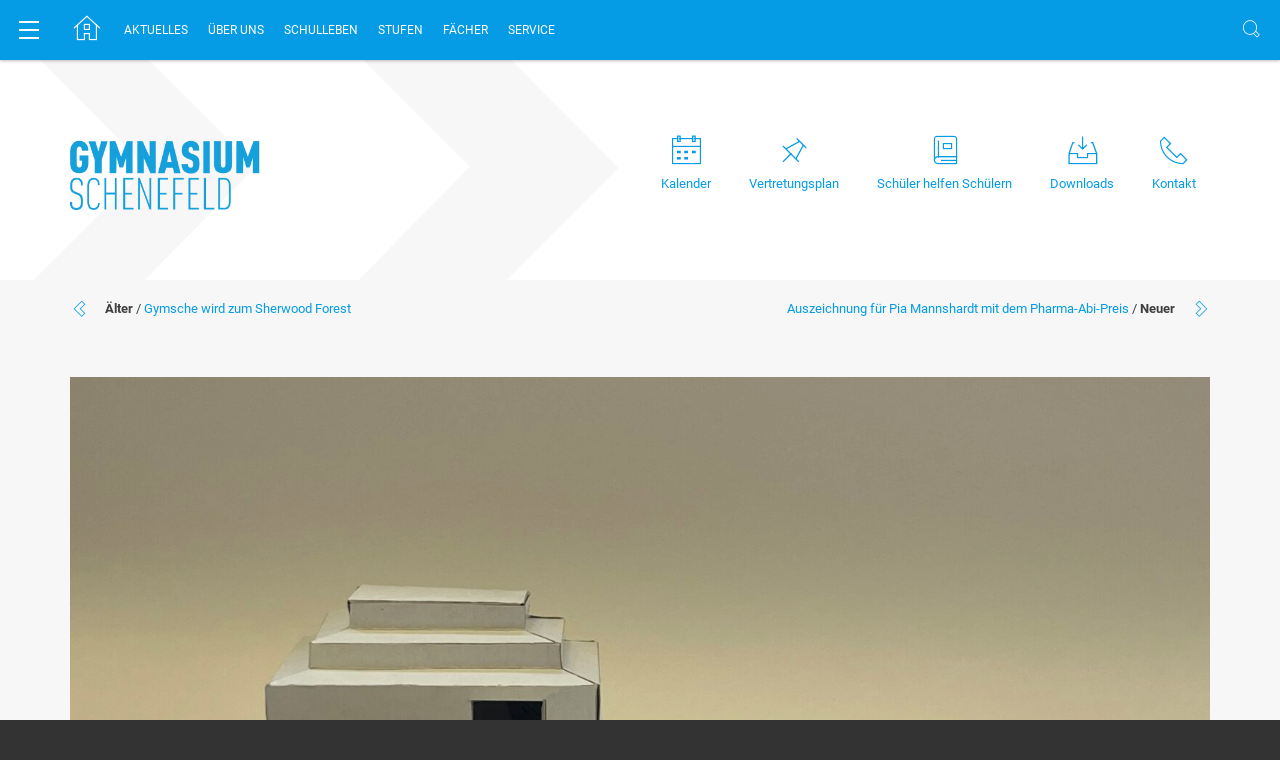

--- FILE ---
content_type: text/css
request_url: https://www.gymnasium-schenefeld.de/wp-content/themes/didaPRESS/inc/iconfonts/nucleo/style.css
body_size: 8020
content:
@font-face {
    font-family: 'Nucleo';
    src: url('fonts/Nucleo.eot?q7wter');
    src: url('fonts/Nucleo.eot?q7wter#iefix') format('embedded-opentype'),
        url('fonts/Nucleo.ttf?q7wter') format('truetype'),
        url('fonts/Nucleo.woff?q7wter') format('woff'),
        url('fonts/Nucleo.svg?q7wter#Nucleo') format('svg');
    font-weight: normal;
    font-style: normal;
}

[class^="icon-"], [class*=" icon-"] {
    /* use !important to prevent issues with browser extensions that change fonts */
    font-family: 'Nucleo' !important;
    speak: none;
    font-style: normal;
    font-weight: normal;
    font-variant: normal;
    text-transform: none;
    line-height: 1;

    /* Better Font Rendering =========== */
    -webkit-font-smoothing: antialiased;
    -moz-osx-font-smoothing: grayscale;
}

.icon-arrows-bold-down:before {
    content: "\e900";
}
.icon-arrows-bold-left:before {
    content: "\e901";
}
.icon-arrows-bold-right:before {
    content: "\e902";
}
.icon-arrows-bold-up:before {
    content: "\e903";
}
.icon-arrows-circle-down-40:before {
    content: "\e904";
}
.icon-arrows-circle-left-38:before {
    content: "\e905";
}
.icon-arrows-circle-right-37:before {
    content: "\e906";
}
.icon-arrows-circle-up-39:before {
    content: "\e907";
}
.icon-arrows-cloud-download-95:before {
    content: "\e908";
}
.icon-arrows-curved-next:before {
    content: "\e909";
}
.icon-arrows-curved-previous:before {
    content: "\e90a";
}
.icon-arrows-double-left:before {
    content: "\e90b";
}
.icon-arrows-double-right:before {
    content: "\e90c";
}
.icon-arrows-refresh-68:before {
    content: "\e90d";
}
.icon-arrows-share-66:before {
    content: "\e90e";
}
.icon-arrows-share-91:before {
    content: "\e90f";
}
.icon-arrows-shuffle-98:before {
    content: "\e910";
}
.icon-arrows-strong-right:before {
    content: "\e911";
}
.icon-arrows-triangle-up-64:before {
    content: "\e912";
}
.icon-arrows-window-zoom-in:before {
    content: "\e913";
}
.icon-arrows-window-zoom-out:before {
    content: "\e914";
}
.icon-arrows-zoom-88:before {
    content: "\e915";
}
.icon-arrows-zoom-100:before {
    content: "\e916";
}
.icon-arrows-computer-upload:before {
    content: "\e917";
}
.icon-arrows-conversion:before {
    content: "\e918";
}
.icon-arrows-corner-up-round:before {
    content: "\e919";
}
.icon-arrows-delete-49:before {
    content: "\e91a";
}
.icon-arrows-delete-50:before {
    content: "\e91b";
}
.icon-arrows-file-download-87:before {
    content: "\e91c";
}
.icon-arrows-file-download-89:before {
    content: "\e91d";
}
.icon-arrows-file-download-94:before {
    content: "\e91e";
}
.icon-arrows-file-upload-86:before {
    content: "\e91f";
}
.icon-arrows-file-upload-88:before {
    content: "\e920";
}
.icon-arrows-file-upload-93:before {
    content: "\e921";
}
.icon-arrows-hit-down:before {
    content: "\e922";
}
.icon-arrows-lines:before {
    content: "\e923";
}
.icon-arrows-log-out:before {
    content: "\e924";
}
.icon-arrows-reload:before {
    content: "\e925";
}
.icon-arrows-diag-bottom-left:before {
    content: "\e926";
}
.icon-arrows-diag-bottom-right:before {
    content: "\e927";
}
.icon-arrows-diag-top-left:before {
    content: "\e928";
}
.icon-arrows-diag-top-right:before {
    content: "\e929";
}
.icon-arrows-enlarge-46:before {
    content: "\e92a";
}
.icon-arrows-format-left:before {
    content: "\e92b";
}
.icon-arrows-format-right:before {
    content: "\e92c";
}
.icon-business-agenda:before {
    content: "\e92d";
}
.icon-business-atm:before {
    content: "\e92e";
}
.icon-business-award-48:before {
    content: "\e92f";
}
.icon-business-award-49:before {
    content: "\e930";
}
.icon-business-badge:before {
    content: "\e931";
}
.icon-business-bank:before {
    content: "\e932";
}
.icon-business-board-27:before {
    content: "\e933";
}
.icon-business-board-28:before {
    content: "\e934";
}
.icon-business-board-29:before {
    content: "\e935";
}
.icon-business-board-30:before {
    content: "\e936";
}
.icon-business-books:before {
    content: "\e937";
}
.icon-business-briefcase-24:before {
    content: "\e938";
}
.icon-business-briefcase-25:before {
    content: "\e939";
}
.icon-business-briefcase-26:before {
    content: "\e93a";
}
.icon-business-building:before {
    content: "\e93b";
}
.icon-business-bulb-61:before {
    content: "\e93c";
}
.icon-business-bulb-63:before {
    content: "\e93d";
}
.icon-business-business-contact-86:before {
    content: "\e93e";
}
.icon-business-business-contact-87:before {
    content: "\e93f";
}
.icon-business-business-contact-88:before {
    content: "\e940";
}
.icon-business-business-contact-89:before {
    content: "\e941";
}
.icon-business-calculator:before {
    content: "\e942";
}
.icon-business-chair:before {
    content: "\e943";
}
.icon-business-chart:before {
    content: "\e944";
}
.icon-business-chart-bar-32:before {
    content: "\e945";
}
.icon-business-chart-bar-33:before {
    content: "\e946";
}
.icon-business-chart-growth:before {
    content: "\e947";
}
.icon-business-chart-pie-35:before {
    content: "\e948";
}
.icon-business-chart-pie-36:before {
    content: "\e949";
}
.icon-business-cheque:before {
    content: "\e94a";
}
.icon-business-coins:before {
    content: "\e94b";
}
.icon-business-contacts:before {
    content: "\e94c";
}
.icon-business-factory:before {
    content: "\e94d";
}
.icon-business-globe:before {
    content: "\e94e";
}
.icon-business-goal-64:before {
    content: "\e94f";
}
.icon-business-goal-65:before {
    content: "\e950";
}
.icon-business-gold:before {
    content: "\e951";
}
.icon-business-hammer:before {
    content: "\e952";
}
.icon-business-handout:before {
    content: "\e953";
}
.icon-business-handshake:before {
    content: "\e954";
}
.icon-business-hierarchy-54:before {
    content: "\e955";
}
.icon-business-laptop-71:before {
    content: "\e956";
}
.icon-business-laptop-72:before {
    content: "\e957";
}
.icon-business-math:before {
    content: "\e958";
}
.icon-business-money-bag:before {
    content: "\e959";
}
.icon-business-net:before {
    content: "\e95a";
}
.icon-business-notes:before {
    content: "\e95b";
}
.icon-business-pig:before {
    content: "\e95c";
}
.icon-business-pin:before {
    content: "\e95d";
}
.icon-business-progress:before {
    content: "\e95e";
}
.icon-business-scale:before {
    content: "\e95f";
}
.icon-business-sign:before {
    content: "\e960";
}
.icon-business-signature:before {
    content: "\e961";
}
.icon-business-stock:before {
    content: "\e962";
}
.icon-business-strategy:before {
    content: "\e963";
}
.icon-business-tie-02:before {
    content: "\e964";
}
.icon-business-wallet-44:before {
    content: "\e965";
}
.icon-clothes-bag-21:before {
    content: "\e966";
}
.icon-clothes-boot:before {
    content: "\e967";
}
.icon-clothes-boot-woman:before {
    content: "\e968";
}
.icon-clothes-cap:before {
    content: "\e969";
}
.icon-clothes-coat:before {
    content: "\e96a";
}
.icon-clothes-flip:before {
    content: "\e96b";
}
.icon-clothes-glasses:before {
    content: "\e96c";
}
.icon-clothes-gloves:before {
    content: "\e96d";
}
.icon-clothes-hat:before {
    content: "\e96e";
}
.icon-clothes-iron:before {
    content: "\e96f";
}
.icon-clothes-jeans-41:before {
    content: "\e970";
}
.icon-clothes-long-sleeve:before {
    content: "\e971";
}
.icon-clothes-makeup:before {
    content: "\e972";
}
.icon-clothes-needle:before {
    content: "\e973";
}
.icon-clothes-pajamas:before {
    content: "\e974";
}
.icon-clothes-shirt-buttons:before {
    content: "\e975";
}
.icon-clothes-shoe-man:before {
    content: "\e976";
}
.icon-clothes-shoe-sport:before {
    content: "\e977";
}
.icon-clothes-shoe-woman:before {
    content: "\e978";
}
.icon-clothes-slacks-12:before {
    content: "\e979";
}
.icon-clothes-sock:before {
    content: "\e97a";
}
.icon-clothes-tshirt-53:before {
    content: "\e97b";
}
.icon-clothes-tshirt-54:before {
    content: "\e97c";
}
.icon-clothes-underwear:before {
    content: "\e97d";
}
.icon-clothes-underwear-man:before {
    content: "\e97e";
}
.icon-clothes-vest-sport:before {
    content: "\e97f";
}
.icon-clothes-wash-hand:before {
    content: "\e980";
}
.icon-design-app:before {
    content: "\e981";
}
.icon-design-book-bookmark:before {
    content: "\e982";
}
.icon-design-book-open:before {
    content: "\e983";
}
.icon-design-brush:before {
    content: "\e984";
}
.icon-design-bug:before {
    content: "\e985";
}
.icon-design-bullet-list-67:before {
    content: "\e986";
}
.icon-design-clone:before {
    content: "\e987";
}
.icon-design-code:before {
    content: "\e988";
}
.icon-design-code-editor:before {
    content: "\e989";
}
.icon-design-collection:before {
    content: "\e98a";
}
.icon-design-command:before {
    content: "\e98b";
}
.icon-design-compass:before {
    content: "\e98c";
}
.icon-design-copy:before {
    content: "\e98d";
}
.icon-design-cursor-48:before {
    content: "\e98e";
}
.icon-design-design:before {
    content: "\e98f";
}
.icon-design-eraser-33:before {
    content: "\e990";
}
.icon-design-image:before {
    content: "\e991";
}
.icon-design-magnet:before {
    content: "\e992";
}
.icon-design-marker:before {
    content: "\e993";
}
.icon-design-measure-02:before {
    content: "\e994";
}
.icon-design-measure-big:before {
    content: "\e995";
}
.icon-design-mobile-design:before {
    content: "\e996";
}
.icon-design-mobile-dev:before {
    content: "\e997";
}
.icon-design-mouse-08:before {
    content: "\e998";
}
.icon-design-newsletter-dev:before {
    content: "\e999";
}
.icon-design-note-code:before {
    content: "\e99a";
}
.icon-design-paint-16:before {
    content: "\e99b";
}
.icon-design-paint-37:before {
    content: "\e99c";
}
.icon-design-paint-38:before {
    content: "\e99d";
}
.icon-design-paint-bucket-39:before {
    content: "\e99e";
}
.icon-design-paint-bucket-40:before {
    content: "\e99f";
}
.icon-design-palette:before {
    content: "\e9a0";
}
.icon-design-paper-design:before {
    content: "\e9a1";
}
.icon-design-patch-19:before {
    content: "\e9a2";
}
.icon-design-patch-34:before {
    content: "\e9a3";
}
.icon-design-pen-23:before {
    content: "\e9a4";
}
.icon-design-scissors:before {
    content: "\e9a5";
}
.icon-design-scissors-dashed:before {
    content: "\e9a6";
}
.icon-design-shapes:before {
    content: "\e9a7";
}
.icon-design-slice:before {
    content: "\e9a8";
}
.icon-design-spray:before {
    content: "\e9a9";
}
.icon-design-stamp:before {
    content: "\e9aa";
}
.icon-design-tablet:before {
    content: "\e9ab";
}
.icon-design-tablet-mobile:before {
    content: "\e9ac";
}
.icon-design-text:before {
    content: "\e9ad";
}
.icon-design-todo:before {
    content: "\e9ae";
}
.icon-design-wand-11:before {
    content: "\e9af";
}
.icon-design-webpage:before {
    content: "\e9b0";
}
.icon-design-window-code:before {
    content: "\e9b1";
}
.icon-design-window-dev:before {
    content: "\e9b2";
}
.icon-design-window-paragraph:before {
    content: "\e9b3";
}
.icon-design-window-responsive:before {
    content: "\e9b4";
}
.icon-design-3d-28:before {
    content: "\e9b5";
}
.icon-design-3d-29:before {
    content: "\e9b6";
}
.icon-design-android:before {
    content: "\e9b7";
}
.icon-design-angle:before {
    content: "\e9b8";
}
.icon-design-animation-14:before {
    content: "\e9b9";
}
.icon-design-apple:before {
    content: "\e9ba";
}
.icon-design-browser-chrome:before {
    content: "\e9bb";
}
.icon-design-browser-edge:before {
    content: "\e9bc";
}
.icon-design-browser-firefox:before {
    content: "\e9bd";
}
.icon-design-browser-ie:before {
    content: "\e9be";
}
.icon-design-browser-opera:before {
    content: "\e9bf";
}
.icon-design-browser-safari:before {
    content: "\e9c0";
}
.icon-design-bucket:before {
    content: "\e9c1";
}
.icon-design-canvas:before {
    content: "\e9c2";
}
.icon-design-cursor-grab:before {
    content: "\e9c3";
}
.icon-design-cursor-pointer:before {
    content: "\e9c4";
}
.icon-design-cursor-text:before {
    content: "\e9c5";
}
.icon-design-image:before {
    content: "\e9c6";
}
.icon-design-layers:before {
    content: "\e9c7";
}
.icon-design-layout-11:before {
    content: "\e9c8";
}
.icon-design-layout-25:before {
    content: "\e9c9";
}
.icon-design-mirror:before {
    content: "\e9ca";
}
.icon-design-paint-brush:before {
    content: "\e9cb";
}
.icon-design-ruler-pencil:before {
    content: "\e9cc";
}
.icon-design-scale-down:before {
    content: "\e9cd";
}
.icon-design-scale-up:before {
    content: "\e9ce";
}
.icon-design-selection:before {
    content: "\e9cf";
}
.icon-design-text:before {
    content: "\e9d0";
}
.icon-education-abc:before {
    content: "\e9d1";
}
.icon-education-agenda-bookmark:before {
    content: "\e9d2";
}
.icon-education-atom:before {
    content: "\e9d3";
}
.icon-education-award-55:before {
    content: "\e9d4";
}
.icon-education-backpack-57:before {
    content: "\e9d5";
}
.icon-education-backpack-58:before {
    content: "\e9d6";
}
.icon-education-ball-basket:before {
    content: "\e9d7";
}
.icon-education-ball-soccer:before {
    content: "\e9d8";
}
.icon-education-board-51:before {
    content: "\e9d9";
}
.icon-education-book-39:before {
    content: "\e9da";
}
.icon-education-book-bookmark:before {
    content: "\e9db";
}
.icon-education-book-open:before {
    content: "\e9dc";
}
.icon-education-books-46:before {
    content: "\e9dd";
}
.icon-education-chalkboard:before {
    content: "\e9de";
}
.icon-education-flask:before {
    content: "\e9df";
}
.icon-education-glasses:before {
    content: "\e9e0";
}
.icon-education-grammar-check:before {
    content: "\e9e1";
}
.icon-education-hat:before {
    content: "\e9e2";
}
.icon-education-language:before {
    content: "\e9e3";
}
.icon-education-microscope:before {
    content: "\e9e4";
}
.icon-education-molecule:before {
    content: "\e9e5";
}
.icon-education-notepad:before {
    content: "\e9e6";
}
.icon-education-paper:before {
    content: "\e9e7";
}
.icon-education-paper-diploma:before {
    content: "\e9e8";
}
.icon-education-pencil-47:before {
    content: "\e9e9";
}
.icon-education-school:before {
    content: "\e9ea";
}
.icon-emoticons-angry-10:before {
    content: "\e9eb";
}
.icon-emoticons-angry-44:before {
    content: "\e9ec";
}
.icon-emoticons-bigmouth:before {
    content: "\e9ed";
}
.icon-emoticons-big-smile:before {
    content: "\e9ee";
}
.icon-emoticons-bleah:before {
    content: "\e9ef";
}
.icon-emoticons-blind:before {
    content: "\e9f0";
}
.icon-emoticons-bomb:before {
    content: "\e9f1";
}
.icon-emoticons-bored:before {
    content: "\e9f2";
}
.icon-emoticons-cake:before {
    content: "\e9f3";
}
.icon-emoticons-cry-15:before {
    content: "\e9f4";
}
.icon-emoticons-cry-57:before {
    content: "\e9f5";
}
.icon-emoticons-cute:before {
    content: "\e9f6";
}
.icon-emoticons-fist:before {
    content: "\e9f7";
}
.icon-emoticons-ghost:before {
    content: "\e9f8";
}
.icon-emoticons-kid:before {
    content: "\e9f9";
}
.icon-emoticons-laugh-17:before {
    content: "\e9fa";
}
.icon-emoticons-laugh-35:before {
    content: "\e9fb";
}
.icon-emoticons-like:before {
    content: "\e9fc";
}
.icon-emoticons-like-no:before {
    content: "\e9fd";
}
.icon-emoticons-mad-12:before {
    content: "\e9fe";
}
.icon-emoticons-malicious:before {
    content: "\e9ff";
}
.icon-emoticons-parrot:before {
    content: "\ea00";
}
.icon-emoticons-poop:before {
    content: "\ea01";
}
.icon-emoticons-robot:before {
    content: "\ea02";
}
.icon-emoticons-sloth:before {
    content: "\ea03";
}
.icon-emoticons-speechless:before {
    content: "\ea04";
}
.icon-emoticons-spiteful:before {
    content: "\ea05";
}
.icon-emoticons-virus:before {
    content: "\ea06";
}
.icon-emoticons-wink-11:before {
    content: "\ea07";
}
.icon-emoticons-wink-69:before {
    content: "\ea08";
}
.icon-envir-bulb:before {
    content: "\ea09";
}
.icon-envir-bulb-saver:before {
    content: "\ea0a";
}
.icon-envir-car:before {
    content: "\ea0b";
}
.icon-envir-fuel:before {
    content: "\ea0c";
}
.icon-envir-fuel-electric:before {
    content: "\ea0d";
}
.icon-envir-level:before {
    content: "\ea0e";
}
.icon-envir-panel:before {
    content: "\ea0f";
}
.icon-envir-radiation:before {
    content: "\ea10";
}
.icon-envir-recycling:before {
    content: "\ea11";
}
.icon-envir-save-planet:before {
    content: "\ea12";
}
.icon-envir-waste:before {
    content: "\ea13";
}
.icon-envir-water-hand:before {
    content: "\ea14";
}
.icon-envir-water-sink:before {
    content: "\ea15";
}
.icon-envir-wind:before {
    content: "\ea16";
}
.icon-files-archive:before {
    content: "\ea17";
}
.icon-files-archive-3d-check:before {
    content: "\ea18";
}
.icon-files-archive-3d-content:before {
    content: "\ea19";
}
.icon-files-archive-check:before {
    content: "\ea1a";
}
.icon-files-archive-content:before {
    content: "\ea1b";
}
.icon-files-archive-paper:before {
    content: "\ea1c";
}
.icon-files-archive-paper-check:before {
    content: "\ea1d";
}
.icon-files-audio:before {
    content: "\ea1e";
}
.icon-files-book-07:before {
    content: "\ea1f";
}
.icon-files-book-08:before {
    content: "\ea20";
}
.icon-files-bookmark:before {
    content: "\ea21";
}
.icon-files-box:before {
    content: "\ea22";
}
.icon-files-chart-bar:before {
    content: "\ea23";
}
.icon-files-chart-pie:before {
    content: "\ea24";
}
.icon-files-check:before {
    content: "\ea25";
}
.icon-files-drawer:before {
    content: "\ea26";
}
.icon-files-edit:before {
    content: "\ea27";
}
.icon-files-exclamation:before {
    content: "\ea28";
}
.icon-files-folder-13:before {
    content: "\ea29";
}
.icon-files-folder-14:before {
    content: "\ea2a";
}
.icon-files-folder-15:before {
    content: "\ea2b";
}
.icon-files-folder-16:before {
    content: "\ea2c";
}
.icon-files-folder-17:before {
    content: "\ea2d";
}
.icon-files-folder-18:before {
    content: "\ea2e";
}
.icon-files-folder-19:before {
    content: "\ea2f";
}
.icon-files-folder-add:before {
    content: "\ea30";
}
.icon-files-folder-audio:before {
    content: "\ea31";
}
.icon-files-folder-heart:before {
    content: "\ea32";
}
.icon-files-folder-image:before {
    content: "\ea33";
}
.icon-files-folder-locked:before {
    content: "\ea34";
}
.icon-files-folder-music:before {
    content: "\ea35";
}
.icon-files-folder-remove:before {
    content: "\ea36";
}
.icon-files-folder-search:before {
    content: "\ea37";
}
.icon-files-folder-user:before {
    content: "\ea38";
}
.icon-files-folder-vector:before {
    content: "\ea39";
}
.icon-files-gallery:before {
    content: "\ea3a";
}
.icon-files-heart:before {
    content: "\ea3b";
}
.icon-files-image:before {
    content: "\ea3c";
}
.icon-files-info:before {
    content: "\ea3d";
}
.icon-files-link:before {
    content: "\ea3e";
}
.icon-files-locked:before {
    content: "\ea3f";
}
.icon-files-money:before {
    content: "\ea40";
}
.icon-files-notebook:before {
    content: "\ea41";
}
.icon-files-paper:before {
    content: "\ea42";
}
.icon-files-settings-46:before {
    content: "\ea43";
}
.icon-files-single:before {
    content: "\ea44";
}
.icon-files-single-content-02:before {
    content: "\ea45";
}
.icon-files-single-content-03:before {
    content: "\ea46";
}
.icon-files-single-copies:before {
    content: "\ea47";
}
.icon-files-single-copy-04:before {
    content: "\ea48";
}
.icon-files-single-copy-06:before {
    content: "\ea49";
}
.icon-files-single-folded:before {
    content: "\ea4a";
}
.icon-files-single-folded-content:before {
    content: "\ea4b";
}
.icon-files-single-paragraph:before {
    content: "\ea4c";
}
.icon-files-star:before {
    content: "\ea4d";
}
.icon-files-zip-54:before {
    content: "\ea4e";
}
.icon-files-zip-55:before {
    content: "\ea4f";
}
.icon-food-alcohol:before {
    content: "\ea50";
}
.icon-food-baby:before {
    content: "\ea51";
}
.icon-food-baguette:before {
    content: "\ea52";
}
.icon-food-banana:before {
    content: "\ea53";
}
.icon-food-barbecue-15:before {
    content: "\ea54";
}
.icon-food-barbecue-tools:before {
    content: "\ea55";
}
.icon-food-beer-95:before {
    content: "\ea56";
}
.icon-food-beer-96:before {
    content: "\ea57";
}
.icon-food-beverage:before {
    content: "\ea58";
}
.icon-food-bottle:before {
    content: "\ea59";
}
.icon-food-bottle-wine:before {
    content: "\ea5a";
}
.icon-food-bowl:before {
    content: "\ea5b";
}
.icon-food-bread:before {
    content: "\ea5c";
}
.icon-food-broccoli:before {
    content: "\ea5d";
}
.icon-food-cake-13:before {
    content: "\ea5e";
}
.icon-food-cake-100:before {
    content: "\ea5f";
}
.icon-food-cake-slice:before {
    content: "\ea60";
}
.icon-food-carrot:before {
    content: "\ea61";
}
.icon-food-champagne:before {
    content: "\ea62";
}
.icon-food-cheese-24:before {
    content: "\ea63";
}
.icon-food-cheese-87:before {
    content: "\ea64";
}
.icon-food-cheeseburger:before {
    content: "\ea65";
}
.icon-food-chef-hat:before {
    content: "\ea66";
}
.icon-food-cherry:before {
    content: "\ea67";
}
.icon-food-chicken:before {
    content: "\ea68";
}
.icon-food-chili:before {
    content: "\ea69";
}
.icon-food-chinese:before {
    content: "\ea6a";
}
.icon-food-chips:before {
    content: "\ea6b";
}
.icon-food-cocktail:before {
    content: "\ea6c";
}
.icon-food-coffee:before {
    content: "\ea6d";
}
.icon-food-coffee-long:before {
    content: "\ea6e";
}
.icon-food-coffe-long:before {
    content: "\ea6f";
}
.icon-food-cookies:before {
    content: "\ea70";
}
.icon-food-course:before {
    content: "\ea71";
}
.icon-food-crab:before {
    content: "\ea72";
}
.icon-food-croissant:before {
    content: "\ea73";
}
.icon-food-cutlery-75:before {
    content: "\ea74";
}
.icon-food-cutlery-76:before {
    content: "\ea75";
}
.icon-food-cutlery-77:before {
    content: "\ea76";
}
.icon-food-dishwasher:before {
    content: "\ea77";
}
.icon-food-donut:before {
    content: "\ea78";
}
.icon-food-drink:before {
    content: "\ea79";
}
.icon-food-egg:before {
    content: "\ea7a";
}
.icon-food-energy-drink:before {
    content: "\ea7b";
}
.icon-food-fish:before {
    content: "\ea7c";
}
.icon-food-fishbone:before {
    content: "\ea7d";
}
.icon-food-glass:before {
    content: "\ea7e";
}
.icon-food-grape:before {
    content: "\ea7f";
}
.icon-food-hot-dog:before {
    content: "\ea80";
}
.icon-food-ice-cream-22:before {
    content: "\ea81";
}
.icon-food-jam:before {
    content: "\ea82";
}
.icon-food-lemon-slice:before {
    content: "\ea83";
}
.icon-food-measuring-cup:before {
    content: "\ea84";
}
.icon-food-milk:before {
    content: "\ea85";
}
.icon-food-moka:before {
    content: "\ea86";
}
.icon-food-muffin:before {
    content: "\ea87";
}
.icon-food-mug:before {
    content: "\ea88";
}
.icon-food-pan:before {
    content: "\ea89";
}
.icon-food-pizza-slice:before {
    content: "\ea8a";
}
.icon-food-pot:before {
    content: "\ea8b";
}
.icon-food-prosciutto:before {
    content: "\ea8c";
}
.icon-food-sausage:before {
    content: "\ea8d";
}
.icon-food-shrimp:before {
    content: "\ea8e";
}
.icon-food-steak:before {
    content: "\ea8f";
}
.icon-food-strawberry:before {
    content: "\ea90";
}
.icon-food-sushi:before {
    content: "\ea91";
}
.icon-food-tacos:before {
    content: "\ea92";
}
.icon-food-tea:before {
    content: "\ea93";
}
.icon-food-vest-31:before {
    content: "\ea94";
}
.icon-food-watermelon:before {
    content: "\ea95";
}
.icon-food-whisk:before {
    content: "\ea96";
}
.icon-furniture-air-conditioner:before {
    content: "\ea97";
}
.icon-furniture-armchair:before {
    content: "\ea98";
}
.icon-furniture-bath-tub:before {
    content: "\ea99";
}
.icon-furniture-bed-09:before {
    content: "\ea9a";
}
.icon-furniture-cabinet:before {
    content: "\ea9b";
}
.icon-furniture-cactus:before {
    content: "\ea9c";
}
.icon-furniture-curtain:before {
    content: "\ea9d";
}
.icon-furniture-heater:before {
    content: "\ea9e";
}
.icon-furniture-iron:before {
    content: "\ea9f";
}
.icon-furniture-lamp:before {
    content: "\eaa0";
}
.icon-furniture-library:before {
    content: "\eaa1";
}
.icon-furniture-light:before {
    content: "\eaa2";
}
.icon-furniture-shower:before {
    content: "\eaa3";
}
.icon-furniture-sofa:before {
    content: "\eaa4";
}
.icon-furniture-wardrobe:before {
    content: "\eaa5";
}
.icon-gestures-active-38:before {
    content: "\eaa6";
}
.icon-gestures-active-40:before {
    content: "\eaa7";
}
.icon-gestures-tap-02:before {
    content: "\eaa8";
}
.icon-health-ambulance:before {
    content: "\eaa9";
}
.icon-health-bag-49:before {
    content: "\eaaa";
}
.icon-health-bag-50:before {
    content: "\eaab";
}
.icon-health-brain:before {
    content: "\eaac";
}
.icon-health-dna-27:before {
    content: "\eaad";
}
.icon-health-dna-38:before {
    content: "\eaae";
}
.icon-health-heartbeat:before {
    content: "\eaaf";
}
.icon-health-height:before {
    content: "\eab0";
}
.icon-health-intestine:before {
    content: "\eab1";
}
.icon-health-lungs:before {
    content: "\eab2";
}
.icon-health-molecule-40:before {
    content: "\eab3";
}
.icon-health-notebook:before {
    content: "\eab4";
}
.icon-health-nurse:before {
    content: "\eab5";
}
.icon-health-pill-42:before {
    content: "\eab6";
}
.icon-health-pill-container-47:before {
    content: "\eab7";
}
.icon-health-pulse:before {
    content: "\eab8";
}
.icon-health-pulse-sleep:before {
    content: "\eab9";
}
.icon-health-sleep:before {
    content: "\eaba";
}
.icon-health-steps:before {
    content: "\eabb";
}
.icon-health-syringe:before {
    content: "\eabc";
}
.icon-health-temperature-23:before {
    content: "\eabd";
}
.icon-health-temperature-24:before {
    content: "\eabe";
}
.icon-health-tooth:before {
    content: "\eabf";
}
.icon-health-weed:before {
    content: "\eac0";
}
.icon-health-weight:before {
    content: "\eac1";
}
.icon-health-wheelchair:before {
    content: "\eac2";
}
.icon-holidays-boot:before {
    content: "\eac3";
}
.icon-holidays-cat:before {
    content: "\eac4";
}
.icon-holidays-deer:before {
    content: "\eac5";
}
.icon-holidays-frankenstein:before {
    content: "\eac6";
}
.icon-holidays-ghost:before {
    content: "\eac7";
}
.icon-holidays-pumpkin:before {
    content: "\eac8";
}
.icon-holidays-rabbit:before {
    content: "\eac9";
}
.icon-holidays-santa-hat:before {
    content: "\eaca";
}
.icon-holidays-snowman:before {
    content: "\eacb";
}
.icon-holidays-snowman-head:before {
    content: "\eacc";
}
.icon-holidays-tree:before {
    content: "\eacd";
}
.icon-holidays-tree-ball:before {
    content: "\eace";
}
.icon-holidays-vampire:before {
    content: "\eacf";
}
.icon-holidays-witch-hat:before {
    content: "\ead0";
}
.icon-holidays-wolf:before {
    content: "\ead1";
}
.icon-location-bookmark-add:before {
    content: "\ead2";
}
.icon-location-bookmark-remove:before {
    content: "\ead3";
}
.icon-location-compass-04:before {
    content: "\ead4";
}
.icon-location-compass-05:before {
    content: "\ead5";
}
.icon-location-flag:before {
    content: "\ead6";
}
.icon-location-flag-complex:before {
    content: "\ead7";
}
.icon-location-flag-diagonal-33:before {
    content: "\ead8";
}
.icon-location-flag-diagonal-34:before {
    content: "\ead9";
}
.icon-location-flag-points-31:before {
    content: "\eada";
}
.icon-location-flag-points-32:before {
    content: "\eadb";
}
.icon-location-map-marker:before {
    content: "\eadc";
}
.icon-location-map-pin:before {
    content: "\eadd";
}
.icon-location-marker:before {
    content: "\eade";
}
.icon-location-pin:before {
    content: "\eadf";
}
.icon-location-pin-add:before {
    content: "\eae0";
}
.icon-location-pin-remove:before {
    content: "\eae1";
}
.icon-location-pins:before {
    content: "\eae2";
}
.icon-location-position-marker:before {
    content: "\eae3";
}
.icon-location-position-pin:before {
    content: "\eae4";
}
.icon-location-position-user:before {
    content: "\eae5";
}
.icon-location-square-marker:before {
    content: "\eae6";
}
.icon-location-square-pin:before {
    content: "\eae7";
}
.icon-location-treasure-map-21:before {
    content: "\eae8";
}
.icon-location-treasure-map-40:before {
    content: "\eae9";
}
.icon-location-world:before {
    content: "\eaea";
}
.icon-location-world-pin:before {
    content: "\eaeb";
}
.icon-location-worl-marker:before {
    content: "\eaec";
}
.icon-media-3d:before {
    content: "\eaed";
}
.icon-media-action-73:before {
    content: "\eaee";
}
.icon-media-action-74:before {
    content: "\eaef";
}
.icon-media-album:before {
    content: "\eaf0";
}
.icon-media-audio-91:before {
    content: "\eaf1";
}
.icon-media-audio-92:before {
    content: "\eaf2";
}
.icon-media-brightness-46:before {
    content: "\eaf3";
}
.icon-media-brightness-47:before {
    content: "\eaf4";
}
.icon-media-camera-18:before {
    content: "\eaf5";
}
.icon-media-camera-19:before {
    content: "\eaf6";
}
.icon-media-camera-20:before {
    content: "\eaf7";
}
.icon-media-camera-ban-36:before {
    content: "\eaf8";
}
.icon-media-camera-compact:before {
    content: "\eaf9";
}
.icon-media-camera-screen:before {
    content: "\eafa";
}
.icon-media-camera-square-57:before {
    content: "\eafb";
}
.icon-media-camera-square-58:before {
    content: "\eafc";
}
.icon-media-camera-time:before {
    content: "\eafd";
}
.icon-media-countdown-34:before {
    content: "\eafe";
}
.icon-media-edit-contrast-42:before {
    content: "\eaff";
}
.icon-media-flash-24:before {
    content: "\eb00";
}
.icon-media-frame-12:before {
    content: "\eb01";
}
.icon-media-image-01:before {
    content: "\eb02";
}
.icon-media-image-02:before {
    content: "\eb03";
}
.icon-media-image-05:before {
    content: "\eb04";
}
.icon-media-image-add:before {
    content: "\eb05";
}
.icon-media-image-delete:before {
    content: "\eb06";
}
.icon-media-image-location:before {
    content: "\eb07";
}
.icon-media-kid:before {
    content: "\eb08";
}
.icon-media-layers:before {
    content: "\eb09";
}
.icon-media-lens-31:before {
    content: "\eb0a";
}
.icon-media-lens-56:before {
    content: "\eb0b";
}
.icon-media-macro:before {
    content: "\eb0c";
}
.icon-media-movie-61:before {
    content: "\eb0d";
}
.icon-media-movie-62:before {
    content: "\eb0e";
}
.icon-media-night:before {
    content: "\eb0f";
}
.icon-media-picture:before {
    content: "\eb10";
}
.icon-media-play-68:before {
    content: "\eb11";
}
.icon-media-play-69:before {
    content: "\eb12";
}
.icon-media-polaroid-add:before {
    content: "\eb13";
}
.icon-media-polaroid-delete:before {
    content: "\eb14";
}
.icon-media-polaroid-user:before {
    content: "\eb15";
}
.icon-media-roll:before {
    content: "\eb16";
}
.icon-media-sd:before {
    content: "\eb17";
}
.icon-media-shake:before {
    content: "\eb18";
}
.icon-media-speaker:before {
    content: "\eb19";
}
.icon-media-sport:before {
    content: "\eb1a";
}
.icon-media-ticket-75:before {
    content: "\eb1b";
}
.icon-media-ticket-76:before {
    content: "\eb1c";
}
.icon-media-touch:before {
    content: "\eb1d";
}
.icon-media-video-65:before {
    content: "\eb1e";
}
.icon-media-video-66:before {
    content: "\eb1f";
}
.icon-media-videocamera-71:before {
    content: "\eb20";
}
.icon-media-videocamera-72:before {
    content: "\eb21";
}
.icon-media-volume-93:before {
    content: "\eb22";
}
.icon-media-volume-97:before {
    content: "\eb23";
}
.icon-media-volume-98:before {
    content: "\eb24";
}
.icon-media-volume-down:before {
    content: "\eb25";
}
.icon-media-volume-off:before {
    content: "\eb26";
}
.icon-media-volume-up:before {
    content: "\eb27";
}
.icon-media-guitar:before {
    content: "\eb28";
}
.icon-media-headphones:before {
    content: "\eb29";
}
.icon-media-headphones-mic:before {
    content: "\eb2a";
}
.icon-media-knob:before {
    content: "\eb2b";
}
.icon-media-mic:before {
    content: "\eb2c";
}
.icon-media-note-03:before {
    content: "\eb2d";
}
.icon-media-note-04:before {
    content: "\eb2e";
}
.icon-media-piano:before {
    content: "\eb2f";
}
.icon-media-remix:before {
    content: "\eb30";
}
.icon-media-sound-wave:before {
    content: "\eb31";
}
.icon-media-speaker-01:before {
    content: "\eb32";
}
.icon-media-speaker-05:before {
    content: "\eb33";
}
.icon-media-tape:before {
    content: "\eb34";
}
.icon-nature-bear:before {
    content: "\eb35";
}
.icon-nature-bee:before {
    content: "\eb36";
}
.icon-nature-butterfly:before {
    content: "\eb37";
}
.icon-nature-clover:before {
    content: "\eb38";
}
.icon-nature-cow:before {
    content: "\eb39";
}
.icon-nature-dog:before {
    content: "\eb3a";
}
.icon-nature-dog-house:before {
    content: "\eb3b";
}
.icon-nature-flower-05:before {
    content: "\eb3c";
}
.icon-nature-flower-07:before {
    content: "\eb3d";
}
.icon-nature-food:before {
    content: "\eb3e";
}
.icon-nature-food-dog:before {
    content: "\eb3f";
}
.icon-nature-forest:before {
    content: "\eb40";
}
.icon-nature-mountain:before {
    content: "\eb41";
}
.icon-nature-mushroom:before {
    content: "\eb42";
}
.icon-nature-panda:before {
    content: "\eb43";
}
.icon-nature-paw:before {
    content: "\eb44";
}
.icon-nature-pig:before {
    content: "\eb45";
}
.icon-nature-plant-ground:before {
    content: "\eb46";
}
.icon-nature-plant-vase:before {
    content: "\eb47";
}
.icon-nature-rat:before {
    content: "\eb48";
}
.icon-nature-sheep:before {
    content: "\eb49";
}
.icon-nature-snake:before {
    content: "\eb4a";
}
.icon-nature-tree-01:before {
    content: "\eb4b";
}
.icon-nature-turtle:before {
    content: "\eb4c";
}
.icon-nature-wood:before {
    content: "\eb4d";
}
.icon-objects-alien-33:before {
    content: "\eb4e";
}
.icon-objects-anchor:before {
    content: "\eb4f";
}
.icon-objects-astronaut:before {
    content: "\eb50";
}
.icon-objects-axe:before {
    content: "\eb51";
}
.icon-objects-baby:before {
    content: "\eb52";
}
.icon-objects-baby-bottle:before {
    content: "\eb53";
}
.icon-objects-baloon:before {
    content: "\eb54";
}
.icon-objects-battery:before {
    content: "\eb55";
}
.icon-objects-broom:before {
    content: "\eb56";
}
.icon-objects-controller:before {
    content: "\eb57";
}
.icon-objects-diamond:before {
    content: "\eb58";
}
.icon-objects-dice:before {
    content: "\eb59";
}
.icon-objects-globe:before {
    content: "\eb5a";
}
.icon-objects-hut:before {
    content: "\eb5b";
}
.icon-objects-key-25:before {
    content: "\eb5c";
}
.icon-objects-key-26:before {
    content: "\eb5d";
}
.icon-objects-lamp:before {
    content: "\eb5e";
}
.icon-objects-leaf-36:before {
    content: "\eb5f";
}
.icon-objects-leaf-38:before {
    content: "\eb60";
}
.icon-objects-light:before {
    content: "\eb61";
}
.icon-objects-pipe:before {
    content: "\eb62";
}
.icon-objects-planet:before {
    content: "\eb63";
}
.icon-objects-puzzle-09:before {
    content: "\eb64";
}
.icon-objects-puzzle-10:before {
    content: "\eb65";
}
.icon-objects-shovel:before {
    content: "\eb66";
}
.icon-objects-skull:before {
    content: "\eb67";
}
.icon-objects-spaceship:before {
    content: "\eb68";
}
.icon-objects-support-17:before {
    content: "\eb69";
}
.icon-objects-umbrella-13:before {
    content: "\eb6a";
}
.icon-objects-umbrella-14:before {
    content: "\eb6b";
}
.icon-shopping-award:before {
    content: "\eb6c";
}
.icon-shopping-bag-09:before {
    content: "\eb6d";
}
.icon-shopping-bag-16:before {
    content: "\eb6e";
}
.icon-shopping-bag-17:before {
    content: "\eb6f";
}
.icon-shopping-bag-20:before {
    content: "\eb70";
}
.icon-shopping-basket:before {
    content: "\eb71";
}
.icon-shopping-box:before {
    content: "\eb72";
}
.icon-shopping-cart:before {
    content: "\eb73";
}
.icon-shopping-cart-simple:before {
    content: "\eb74";
}
.icon-shopping-chart:before {
    content: "\eb75";
}
.icon-shopping-credit-card:before {
    content: "\eb76";
}
.icon-shopping-credit-card-in:before {
    content: "\eb77";
}
.icon-shopping-credit-locked:before {
    content: "\eb78";
}
.icon-shopping-delivery:before {
    content: "\eb79";
}
.icon-shopping-gift:before {
    content: "\eb7a";
}
.icon-shopping-list:before {
    content: "\eb7b";
}
.icon-shopping-newsletter:before {
    content: "\eb7c";
}
.icon-shopping-shop:before {
    content: "\eb7d";
}
.icon-shopping-shop-location:before {
    content: "\eb7e";
}
.icon-shopping-tag:before {
    content: "\eb7f";
}
.icon-shopping-tag-content:before {
    content: "\eb80";
}
.icon-shopping-tag-cut:before {
    content: "\eb81";
}
.icon-shopping-tag-line:before {
    content: "\eb82";
}
.icon-sport-badminton:before {
    content: "\eb83";
}
.icon-sport-baseball:before {
    content: "\eb84";
}
.icon-sport-baseball-ball:before {
    content: "\eb85";
}
.icon-sport-baseball-bat:before {
    content: "\eb86";
}
.icon-sport-basketball-12:before {
    content: "\eb87";
}
.icon-sport-basketball-13:before {
    content: "\eb88";
}
.icon-sport-boxing:before {
    content: "\eb89";
}
.icon-sport-cardio:before {
    content: "\eb8a";
}
.icon-sport-cricket:before {
    content: "\eb8b";
}
.icon-sport-crown:before {
    content: "\eb8c";
}
.icon-sport-dart:before {
    content: "\eb8d";
}
.icon-sport-dumbbells:before {
    content: "\eb8e";
}
.icon-sport-energy-supplement:before {
    content: "\eb8f";
}
.icon-sport-fencing:before {
    content: "\eb90";
}
.icon-sport-fishing:before {
    content: "\eb91";
}
.icon-sport-football-headguard:before {
    content: "\eb92";
}
.icon-sport-golf:before {
    content: "\eb93";
}
.icon-sport-helmet:before {
    content: "\eb94";
}
.icon-sport-hockey:before {
    content: "\eb95";
}
.icon-sport-ping-pong:before {
    content: "\eb96";
}
.icon-sport-podium:before {
    content: "\eb97";
}
.icon-sport-podium-trophy:before {
    content: "\eb98";
}
.icon-sport-rope:before {
    content: "\eb99";
}
.icon-sport-rugby:before {
    content: "\eb9a";
}
.icon-sport-shaker:before {
    content: "\eb9b";
}
.icon-sport-shoe-run:before {
    content: "\eb9c";
}
.icon-sport-skateboard:before {
    content: "\eb9d";
}
.icon-sport-soccer-field:before {
    content: "\eb9e";
}
.icon-sport-steering-wheel:before {
    content: "\eb9f";
}
.icon-sport-supplement:before {
    content: "\eba0";
}
.icon-sport-tactic:before {
    content: "\eba1";
}
.icon-sport-tennis:before {
    content: "\eba2";
}
.icon-sport-tennis-ball:before {
    content: "\eba3";
}
.icon-sport-trophy:before {
    content: "\eba4";
}
.icon-sport-volleyball:before {
    content: "\eba5";
}
.icon-sport-whistle:before {
    content: "\eba6";
}
.icon-tech-cable-49:before {
    content: "\eba7";
}
.icon-tech-cable-50:before {
    content: "\eba8";
}
.icon-tech-cd-reader:before {
    content: "\eba9";
}
.icon-tech-computer:before {
    content: "\ebaa";
}
.icon-tech-computer-monitor:before {
    content: "\ebab";
}
.icon-tech-computer-old:before {
    content: "\ebac";
}
.icon-tech-controller:before {
    content: "\ebad";
}
.icon-tech-desktop:before {
    content: "\ebae";
}
.icon-tech-disk:before {
    content: "\ebaf";
}
.icon-tech-disk-reader:before {
    content: "\ebb0";
}
.icon-tech-keyboard-mouse:before {
    content: "\ebb1";
}
.icon-tech-laptop-camera:before {
    content: "\ebb2";
}
.icon-tech-mobile:before {
    content: "\ebb3";
}
.icon-tech-mobile-button:before {
    content: "\ebb4";
}
.icon-tech-mobile-camera:before {
    content: "\ebb5";
}
.icon-tech-print:before {
    content: "\ebb6";
}
.icon-tech-print-round:before {
    content: "\ebb7";
}
.icon-tech-socket:before {
    content: "\ebb8";
}
.icon-tech-watch:before {
    content: "\ebb9";
}
.icon-tech-watch-circle:before {
    content: "\ebba";
}
.icon-tech-watch-time:before {
    content: "\ebbb";
}
.icon-tech-webcam-38:before {
    content: "\ebbc";
}
.icon-tech-wifi:before {
    content: "\ebbd";
}
.icon-text-background:before {
    content: "\ebbe";
}
.icon-text-bold:before {
    content: "\ebbf";
}
.icon-text-capitalize:before {
    content: "\ebc0";
}
.icon-text-quote:before {
    content: "\ebc1";
}
.icon-text-underline:before {
    content: "\ebc2";
}
.icon-transportation-air-baloon:before {
    content: "\ebc3";
}
.icon-transportation-bike:before {
    content: "\ebc4";
}
.icon-transportation-boat:before {
    content: "\ebc5";
}
.icon-transportation-boat-front:before {
    content: "\ebc6";
}
.icon-transportation-boat-small-02:before {
    content: "\ebc7";
}
.icon-transportation-boat-small-03:before {
    content: "\ebc8";
}
.icon-transportation-bus:before {
    content: "\ebc9";
}
.icon-transportation-bus-front-10:before {
    content: "\ebca";
}
.icon-transportation-bus-front-12:before {
    content: "\ebcb";
}
.icon-transportation-helmet:before {
    content: "\ebcc";
}
.icon-transportation-light-traffic:before {
    content: "\ebcd";
}
.icon-transportation-moto:before {
    content: "\ebce";
}
.icon-transportation-plane-17:before {
    content: "\ebcf";
}
.icon-transportation-plane-18:before {
    content: "\ebd0";
}
.icon-transportation-road:before {
    content: "\ebd1";
}
.icon-transportation-skateboard:before {
    content: "\ebd2";
}
.icon-transportation-tractor:before {
    content: "\ebd3";
}
.icon-transportation-train:before {
    content: "\ebd4";
}
.icon-transportation-train-speed:before {
    content: "\ebd5";
}
.icon-transportation-vespa-front:before {
    content: "\ebd6";
}
.icon-travel-bag:before {
    content: "\ebd7";
}
.icon-travel-barbecue:before {
    content: "\ebd8";
}
.icon-travel-berlin:before {
    content: "\ebd9";
}
.icon-travel-camper:before {
    content: "\ebda";
}
.icon-travel-castle:before {
    content: "\ebdb";
}
.icon-travel-china:before {
    content: "\ebdc";
}
.icon-travel-church:before {
    content: "\ebdd";
}
.icon-travel-drink:before {
    content: "\ebde";
}
.icon-travel-explore:before {
    content: "\ebdf";
}
.icon-travel-fire:before {
    content: "\ebe0";
}
.icon-travel-hotel:before {
    content: "\ebe1";
}
.icon-travel-hotel-bell:before {
    content: "\ebe2";
}
.icon-travel-hotel-symbol:before {
    content: "\ebe3";
}
.icon-travel-igloo:before {
    content: "\ebe4";
}
.icon-travel-istanbul:before {
    content: "\ebe5";
}
.icon-travel-jellyfish:before {
    content: "\ebe6";
}
.icon-travel-lighthouse:before {
    content: "\ebe7";
}
.icon-travel-london:before {
    content: "\ebe8";
}
.icon-travel-mosque:before {
    content: "\ebe9";
}
.icon-travel-octopus:before {
    content: "\ebea";
}
.icon-travel-rackets:before {
    content: "\ebeb";
}
.icon-travel-road-sign-left:before {
    content: "\ebec";
}
.icon-travel-road-sign-right:before {
    content: "\ebed";
}
.icon-travel-rome:before {
    content: "\ebee";
}
.icon-travel-rowing:before {
    content: "\ebef";
}
.icon-travel-sunglasses:before {
    content: "\ebf0";
}
.icon-travel-swimsuit:before {
    content: "\ebf1";
}
.icon-travel-swimwear:before {
    content: "\ebf2";
}
.icon-travel-temple-25:before {
    content: "\ebf3";
}
.icon-travel-trolley:before {
    content: "\ebf4";
}
.icon-travel-white-house:before {
    content: "\ebf5";
}
.icon-travel-world:before {
    content: "\ebf6";
}
.icon-ui-attach-86:before {
    content: "\ebf7";
}
.icon-ui-attach-87:before {
    content: "\ebf8";
}
.icon-ui-bell-53:before {
    content: "\ebf9";
}
.icon-ui-bell-54:before {
    content: "\ebfa";
}
.icon-ui-bell-55:before {
    content: "\ebfb";
}
.icon-ui-bold-add:before {
    content: "\ebfc";
}
.icon-ui-bold-delete:before {
    content: "\ebfd";
}
.icon-ui-bold-remove:before {
    content: "\ebfe";
}
.icon-ui-bookmark-add:before {
    content: "\ebff";
}
.icon-ui-calendar-57:before {
    content: "\ec00";
}
.icon-ui-calendar-60:before {
    content: "\ec01";
}
.icon-ui-calendar-check-59:before {
    content: "\ec02";
}
.icon-ui-calendar-check-62:before {
    content: "\ec03";
}
.icon-ui-calendar-grid-58:before {
    content: "\ec04";
}
.icon-ui-calendar-grid-61:before {
    content: "\ec05";
}
.icon-ui-check:before {
    content: "\ec06";
}
.icon-ui-check-bold:before {
    content: "\ec07";
}
.icon-ui-check-circle-07:before {
    content: "\ec08";
}
.icon-ui-check-circle-08:before {
    content: "\ec09";
}
.icon-ui-check-curve:before {
    content: "\ec0a";
}
.icon-ui-check-simple:before {
    content: "\ec0b";
}
.icon-ui-dashboard-29:before {
    content: "\ec0c";
}
.icon-ui-dashboard-30:before {
    content: "\ec0d";
}
.icon-ui-dashboard-half:before {
    content: "\ec0e";
}
.icon-ui-dashboard-level:before {
    content: "\ec0f";
}
.icon-ui-drop:before {
    content: "\ec10";
}
.icon-ui-edit-73:before {
    content: "\ec11";
}
.icon-ui-email-83:before {
    content: "\ec12";
}
.icon-ui-email-84:before {
    content: "\ec13";
}
.icon-ui-email-85:before {
    content: "\ec14";
}
.icon-ui-eye-17:before {
    content: "\ec15";
}
.icon-ui-eye-19:before {
    content: "\ec16";
}
.icon-ui-eye-ban-18:before {
    content: "\ec17";
}
.icon-ui-eye-ban-20:before {
    content: "\ec18";
}
.icon-ui-flame:before {
    content: "\ec19";
}
.icon-ui-home-51:before {
    content: "\ec1a";
}
.icon-ui-home-52:before {
    content: "\ec1b";
}
.icon-ui-home-minimal:before {
    content: "\ec1c";
}
.icon-ui-home-simple:before {
    content: "\ec1d";
}
.icon-ui-leaf-80:before {
    content: "\ec1e";
}
.icon-ui-leaf-81:before {
    content: "\ec1f";
}
.icon-ui-leaf-edit:before {
    content: "\ec20";
}
.icon-ui-lock:before {
    content: "\ec21";
}
.icon-ui-lock-circle:before {
    content: "\ec22";
}
.icon-ui-lock-circle-open:before {
    content: "\ec23";
}
.icon-ui-lock-open:before {
    content: "\ec24";
}
.icon-ui-notification-69:before {
    content: "\ec25";
}
.icon-ui-notification-70:before {
    content: "\ec26";
}
.icon-ui-pencil:before {
    content: "\ec27";
}
.icon-ui-preferences:before {
    content: "\ec28";
}
.icon-ui-preferences-circle:before {
    content: "\ec29";
}
.icon-ui-send:before {
    content: "\ec2a";
}
.icon-ui-settings:before {
    content: "\ec2b";
}
.icon-ui-settings-gear-63:before {
    content: "\ec2c";
}
.icon-ui-settings-gear-64:before {
    content: "\ec2d";
}
.icon-ui-settings-gear-65:before {
    content: "\ec2e";
}
.icon-ui-settings-tool-66:before {
    content: "\ec2f";
}
.icon-ui-settings-tool-67:before {
    content: "\ec30";
}
.icon-ui-simple-add:before {
    content: "\ec31";
}
.icon-ui-simple-delete:before {
    content: "\ec32";
}
.icon-ui-simple-remove:before {
    content: "\ec33";
}
.icon-ui-trash:before {
    content: "\ec34";
}
.icon-ui-trash-round:before {
    content: "\ec35";
}
.icon-ui-trash-simple:before {
    content: "\ec36";
}
.icon-ui-ui-03:before {
    content: "\ec37";
}
.icon-ui-ui-04:before {
    content: "\ec38";
}
.icon-ui-zoom:before {
    content: "\ec39";
}
.icon-ui-zoom-bold:before {
    content: "\ec3a";
}
.icon-ui-zoom-in:before {
    content: "\ec3b";
}
.icon-ui-zoom-out:before {
    content: "\ec3c";
}
.icon-ui-zoom-split:before {
    content: "\ec3d";
}
.icon-ui-alert:before {
    content: "\ec3e";
}
.icon-ui-alert-circle-:before {
    content: "\ec3f";
}
.icon-ui-alert-circle:before {
    content: "\ec40";
}
.icon-ui-alert-circle-i:before {
    content: "\ec41";
}
.icon-ui-archive:before {
    content: "\ec42";
}
.icon-ui-battery-83:before {
    content: "\ec43";
}
.icon-ui-bluetooth:before {
    content: "\ec44";
}
.icon-ui-book:before {
    content: "\ec45";
}
.icon-ui-chart-bar-53:before {
    content: "\ec46";
}
.icon-ui-chat-content:before {
    content: "\ec47";
}
.icon-ui-chat-round:before {
    content: "\ec48";
}
.icon-ui-chat-round-content:before {
    content: "\ec49";
}
.icon-ui-disk:before {
    content: "\ec4a";
}
.icon-ui-favourite-28:before {
    content: "\ec4b";
}
.icon-ui-favourite-31:before {
    content: "\ec4c";
}
.icon-ui-filter:before {
    content: "\ec4d";
}
.icon-ui-fullsize:before {
    content: "\ec4e";
}
.icon-ui-grid-45:before {
    content: "\ec4f";
}
.icon-ui-grid-46:before {
    content: "\ec50";
}
.icon-ui-grid-48:before {
    content: "\ec51";
}
.icon-ui-grid-49:before {
    content: "\ec52";
}
.icon-ui-hourglass:before {
    content: "\ec53";
}
.icon-ui-lab:before {
    content: "\ec54";
}
.icon-ui-link-69:before {
    content: "\ec55";
}
.icon-ui-link-71:before {
    content: "\ec56";
}
.icon-ui-link-72:before {
    content: "\ec57";
}
.icon-ui-menu-34:before {
    content: "\ec58";
}
.icon-ui-menu-bold:before {
    content: "\ec59";
}
.icon-ui-menu-square:before {
    content: "\ec5a";
}
.icon-ui-phone:before {
    content: "\ec5b";
}
.icon-ui-target:before {
    content: "\ec5c";
}
.icon-ui-tile-55:before {
    content: "\ec5d";
}
.icon-ui-time:before {
    content: "\ec5e";
}
.icon-ui-time-alarm:before {
    content: "\ec5f";
}
.icon-ui-time-clock:before {
    content: "\ec60";
}
.icon-ui-time-countdown:before {
    content: "\ec61";
}
.icon-ui-window-add:before {
    content: "\ec62";
}
.icon-ui-window-delete:before {
    content: "\ec63";
}
.icon-ui-alert:before {
    content: "\ec64";
}
.icon-ui-bolt:before {
    content: "\ec65";
}
.icon-ui-calendar-add:before {
    content: "\ec66";
}
.icon-ui-card-add:before {
    content: "\ec67";
}
.icon-ui-card-alert:before {
    content: "\ec68";
}
.icon-ui-chart:before {
    content: "\ec69";
}
.icon-ui-chart-bars:before {
    content: "\ec6a";
}
.icon-ui-check-in:before {
    content: "\ec6b";
}
.icon-ui-check-out:before {
    content: "\ec6c";
}
.icon-ui-filter-check:before {
    content: "\ec6d";
}
.icon-ui-funnel-40:before {
    content: "\ec6e";
}
.icon-ui-funnel-41:before {
    content: "\ec6f";
}
.icon-ui-heart:before {
    content: "\ec70";
}
.icon-ui-metrics:before {
    content: "\ec71";
}
.icon-ui-phone:before {
    content: "\ec72";
}
.icon-ui-phone-call:before {
    content: "\ec73";
}
.icon-ui-phone-call-end:before {
    content: "\ec74";
}
.icon-ui-security:before {
    content: "\ec75";
}
.icon-ui-send:before {
    content: "\ec76";
}
.icon-ui-tag:before {
    content: "\ec77";
}
.icon-ui-widget:before {
    content: "\ec78";
}
.icon-users-add-27:before {
    content: "\ec79";
}
.icon-users-add-29:before {
    content: "\ec7a";
}
.icon-users-badge-13:before {
    content: "\ec7b";
}
.icon-users-badge-14:before {
    content: "\ec7c";
}
.icon-users-badge-15:before {
    content: "\ec7d";
}
.icon-users-circle-08:before {
    content: "\ec7e";
}
.icon-users-circle-09:before {
    content: "\ec7f";
}
.icon-users-circle-10:before {
    content: "\ec80";
}
.icon-users-contacts:before {
    content: "\ec81";
}
.icon-users-man-20:before {
    content: "\ec82";
}
.icon-users-man-23:before {
    content: "\ec83";
}
.icon-users-man-glasses:before {
    content: "\ec84";
}
.icon-users-multiple-11:before {
    content: "\ec85";
}
.icon-users-multiple-19:before {
    content: "\ec86";
}
.icon-users-parent:before {
    content: "\ec87";
}
.icon-users-single-01:before {
    content: "\ec88";
}
.icon-users-single-02:before {
    content: "\ec89";
}
.icon-users-single-03:before {
    content: "\ec8a";
}
.icon-users-single-04:before {
    content: "\ec8b";
}
.icon-users-single-05:before {
    content: "\ec8c";
}
.icon-users-single-body:before {
    content: "\ec8d";
}
.icon-users-single-position:before {
    content: "\ec8e";
}
.icon-users-woman-21:before {
    content: "\ec8f";
}
.icon-users-woman-man:before {
    content: "\ec90";
}
.icon-weather-celsius:before {
    content: "\ec91";
}
.icon-weather-cloud-drop:before {
    content: "\ec92";
}
.icon-weather-cloud-fog-31:before {
    content: "\ec93";
}
.icon-weather-cloud-fog-32:before {
    content: "\ec94";
}
.icon-weather-cloud-hail:before {
    content: "\ec95";
}
.icon-weather-cloud-light:before {
    content: "\ec96";
}
.icon-weather-cloud-moon:before {
    content: "\ec97";
}
.icon-weather-cloud-rain:before {
    content: "\ec98";
}
.icon-weather-cloud-rainbow:before {
    content: "\ec99";
}
.icon-weather-cloud-snow-34:before {
    content: "\ec9a";
}
.icon-weather-cloud-snow-42:before {
    content: "\ec9b";
}
.icon-weather-cloud-sun-17:before {
    content: "\ec9c";
}
.icon-weather-cloud-sun-19:before {
    content: "\ec9d";
}
.icon-weather-drop-15:before {
    content: "\ec9e";
}
.icon-weather-drops:before {
    content: "\ec9f";
}
.icon-weather-eclipse:before {
    content: "\eca0";
}
.icon-weather-fahrenheit:before {
    content: "\eca1";
}
.icon-weather-forecast:before {
    content: "\eca2";
}
.icon-weather-hurricane-44:before {
    content: "\eca3";
}
.icon-weather-hurricane-45:before {
    content: "\eca4";
}
.icon-weather-moon:before {
    content: "\eca5";
}



--- FILE ---
content_type: text/css
request_url: https://www.gymnasium-schenefeld.de/wp-content/themes/didaPRESS/style.css?ver=6.9
body_size: 20761
content:
/*
Theme Name: didaPRESS
Description: Ein WordPress Template fuer Schulen
Author: COMMWORK
Author URI: http://www.commwork.de
License: GNU General Public License v2 or later
License URI: http://www.gnu.org/licenses/gpl-2.0.html
GitHub Theme URI: https://github.com/commwork/didaPRESS
GitHub Branch: master
Version: 1306
*/
#__bs_notify__{display:none !important}.entry-standard h2,.entry-standard h3,.entry-standard h4,.wp-standard-page_single h2,.wp-standard-page_single h3,.wp-standard-page_single h4{clear:left;padding-top:.8em}.entry-standard ul,.entry-standard ol{overflow:hidden}.marginbox h2,.marginbox h3,.marginbox h4{padding-top:0}.wp-standard-page_single h2{padding-top:18.5px}h3.panel-title{clear:none;padding-top:0}h1,h2,h3,h4,h5{-webkit-hyphens:auto;-ms-hyphens:auto;hyphens:auto}.modal-header h1{margin-bottom:0;margin-top:0}h1,h2,h3,h4,h5,h6{margin-top:0}html,body{font-size:100%}body{line-height:1.7em}.cd-top{bottom:10px;display:inline-block;height:40px;line-height:40px;opacity:0;overflow:hidden;position:fixed;right:10px;text-align:center;transition:opacity .3s 0s,visibility 0s .3s;vertical-align:middle;visibility:hidden;white-space:nowrap;width:40px;z-index:9999}.cd-top .icon-chevron-up{font-size:20px;line-height:36px;vertical-align:top}.cd-top.cd-is-visible,.cd-top.cd-fade-out,.no-touch .cd-top:hover{transition:opacity .3s 0s,visibility 0s 0s}.cd-top.cd-is-visible{opacity:1;visibility:visible}.cd-top.cd-fade-out{opacity:1}.no-touch .cd-top:hover{opacity:1}.btn-anim-cf7-submit{width:100%}@media only screen and (min-width:992px){.cd-top{height:40px;width:40px;line-height:40px;text-align:center;vertical-align:middle}.cd-top .icon-chevron-up{font-size:20px;line-height:35px;vertical-align:top}}.nepre_posts_links_wrapper{margin:0;padding:0}.pre,.ne{list-style:none;padding:20px 35px;position:relative}.ne{float:left;line-height:1.3em}.ne span{left:0;position:absolute;top:1em}.pre{float:right;line-height:1.3em;text-align:right}.pre span{position:absolute;right:0;top:1em}.pre .icon-13,.ne .icon-13{font-size:1.4em}.nomorepost{opacity:.4}.fixed-nepre{position:fixed;z-index:920}.fixed-nepre li.nepre-next,.fixed-nepre li.nepre-prev{list-style:none;margin-top:-20px;opacity:.5;position:fixed;top:50%;width:auto;z-index:9999}.fixed-nepre li.nepre-next:hover,.fixed-nepre li.nepre-prev:hover{opacity:1}.fixed-nepre li.nepre-prev{left:0;overflow:hidden}.fixed-nepre li.nepre-prev span{background:#000;display:block}.fixed-nepre li.nepre-prev span:hover{height:60px;overflow:visible;width:30px}.fixed-nepre li.nepre-prev a{height:60px;overflow:hidden;width:30px}.fixed-nepre li.nepre-prev a{text-indent:-999px}.fixed-nepre li.nepre-prev a:before{color:#fff;content:"\e943";font-family:"Linearicons";font-feature-settings:"liga";font-size:15px;font-style:normal;font-variant:normal;font-weight:normal;left:8px;letter-spacing:0;line-height:1;margin-top:21px;position:absolute;speak:none;text-indent:0;text-transform:none;-webkit-font-smoothing:antialiased;-moz-osx-font-smoothing:grayscale}.fixed-nepre li.nepre-prev span,.fixed-nepre li.nepre-prev a{float:left;line-height:1.5em;overflow:hidden}.fixed-nepre li.nepre-next{overflow:hidden;right:0}.fixed-nepre li.nepre-next span{background:#000;display:block}.fixed-nepre li.nepre-next span:hover{height:60px;overflow:visible;width:30px}.fixed-nepre li.nepre-next a{height:60px;overflow:hidden;width:30px}.fixed-nepre li.nepre-next a{text-indent:-999px}.fixed-nepre li.nepre-next a:before{color:#fff;content:"\e944";font-family:"Linearicons";font-feature-settings:"liga";font-size:15px;font-style:normal;font-variant:normal;font-weight:normal;letter-spacing:0;line-height:1;margin-top:21px;position:absolute;right:8px;speak:none;text-indent:0;text-transform:none;-webkit-font-smoothing:antialiased;-moz-osx-font-smoothing:grayscale}.fixed-nepre li.nepre-next span,.fixed-nepre li.nepre-next a{float:left;line-height:1.5em;overflow:hidden}#pagination{clear:both;display:block;margin:0 15px}#pagination a,#pagination span{border-radius:3px;font-size:12px;padding-bottom:3px;padding-left:8px;padding-right:8px;padding-top:3px}#pagination span.bslash{padding-bottom:3px;padding-left:8px;padding-right:0;padding-right:8px;padding-top:3px}#pagination span.bslash:last-of-type{display:none}#pagination a.pagination_arrow{font-size:18px;font-weight:normal}#pagination span.pagination-overview{padding-left:0}#pagination span.current{font-weight:bold}.sidenav{background-color:#efefef;height:100vh;width:16%;padding:2%;float:left;position:fixed;z-index:1000001}.sidenav .menulogo{max-width:120px;margin:0 auto;margin-top:2em}.sidenav ul{padding-left:0}.sidenav ul li{list-style:none}.sidenav ul li a{color:#4dbceb;font-size:14px}.header_superwallpaper{background-size:cover;max-width:100%;position:relative}@media all and (min-width:992px){.header_superwallpaper.video-yes{background-image:none !important}}@media all and (min-width:992px){.header_superwallpaper{display:table;height:100%;width:100%}}.header_superwallpaper .header_superwallpaper_bg_color{padding-bottom:70px;padding-top:70px;overflow:hidden;position:relative}@media all and (min-width:992px){.header_superwallpaper .header_superwallpaper_bg_color{display:table-cell;vertical-align:middle;width:100%}}.header_superwallpaper .header_superwallpaper_bg_color .superwallpaper_scrolldown{bottom:2em;left:0;position:absolute;right:0;text-align:center;z-index:13;transition:bottom .4s,opacity .4s}.header_superwallpaper .header_superwallpaper_bg_color .superwallpaper_scrolldown span{display:inline-block;font-size:1.4em;line-height:32px;height:48px;width:48px}.unten .header_superwallpaper .header_superwallpaper_bg_color .superwallpaper_scrolldown{bottom:5em;opacity:0}.header_superwallpaper .header_superwallpaper_bg_color .header_superwallpaper_content .jumbotron{margin-bottom:0}.header_superwallpaper .header_superwallpaper_bg_color .header_superwallpaper_content .logowrapper{margin-bottom:40px}.header_superwallpaper .header_superwallpaper_bg_color .header_superwallpaper_content .superwallpaper_subline{font-size:16px}@media all and (min-width:992px){.header_superwallpaper .header_superwallpaper_bg_color .header_superwallpaper_content .superwallpaper_subline{font-size:38px}}.header_superwallpaper .header_superwallpaper_bg_color .header_superwallpaper_content .superwallpaper_gradiant{display:none}@media all and (min-width:992px){.header_superwallpaper .header_superwallpaper_bg_color .header_superwallpaper_content .superwallpaper_gradiant{display:block;height:100px;left:0;position:fixed;top:0;width:100%;z-index:1;background:url([data-uri]);background:linear-gradient(to bottom,rgba(0,0,0,0.5) 0,transparent 100%)}}.header_superwallpaper #bgvid{display:none}@media all and (min-width:992px){.header_superwallpaper #bgvid{display:block;position:fixed;top:50%;left:50%;min-width:100%;min-height:100%;width:auto;height:auto;z-index:-100;transform:translateX(-50%) translateY(-50%);background-size:cover}}.no_buehne{position:relative}.no_buehne:before{content:" ";display:block;margin-left:auto;margin-right:auto;padding-left:15px;padding-right:15px;position:absolute;top:-30px;width:99%;width:calc(100% - 30px)}.jumbotron-wallpaper{background-position:50% 50%;background-size:cover;min-height:620px;position:relative;text-align:center}.jumbotron-wallpaper-inner{display:inline-block;margin-top:60px;max-width:500px;padding-left:15px;padding-right:15px}h1.headline_wallpaper{-webkit-box-decoration-break:clone;box-decoration-break:clone;box-shadow:0 0 3px 0 rgba(0,0,0,0.2);display:inline;font-size:30px;line-height:1.7em;margin-bottom:10px;margin:0 auto;max-width:500px;padding:4px 18px}p.subline_wallpaper{-webkit-box-decoration-break:clone;box-decoration-break:clone;box-shadow:0 0 3px 0 rgba(0,0,0,0.2);display:inline;font-size:16px;line-height:2.3em;margin:0 auto;max-width:500px;padding:4px 15px}.button_wallpaper{margin-top:10px}@media only screen and (min-width:768px){h1.headline_wallpaper{font-size:44px;line-height:1.8em}p.subline_wallpaper{font-size:21px;line-height:1.9em}}.jumbotron-buttons{overflow:hidden;padding-bottom:15px;padding-top:0;padding:0}.stage-button{display:block;padding:15px;margin-bottom:15px;overflow:hidden;border-radius:3px;border-radius:3px;transition:opacity .3s;opacity:1}.stage-button:hover{opacity:.8 !important}@media only screen and (min-width:480px){.stage-button{margin-left:15px;margin-right:15px}}.stage-button h2{font-size:18px;margin-bottom:3px;margin-top:0}.stage-button p{font-size:14px;margin-bottom:0;margin-top:0}.stage-button img{display:block;float:left}.stage-button header{float:left;padding-bottom:10px;padding-left:15px;padding-right:8px}.stage-button img{width:19%}.stage-button header{width:81%}@media only screen and (min-width:480px){.stage-button{padding:0;padding-left:0;margin-top:30px;margin-bottom:30px}.stage-button h2{margin-top:0}}@media only screen and (min-width:768px){.jumbotron-buttons{padding-bottom:25px;padding-top:20px}.stage-button{float:left;margin-bottom:30px;width:49%;width:calc(50% - 30px)}.stage-button:hover{opacity:1}.stage-button img{width:30%}.stage-button header{width:70%}.stage-button h2{font-size:18px}.stage-button p{font-size:13px;line-height:1.3em}.stage-button:nth-child(3),.stage-button:nth-child(5),.stage-button:nth-child(7),.stage-button:nth-child(9),.stage-button:nth-child(11),.stage-button:nth-child(13),.stage-button:nth-child(15){clear:left}.stage-button-1{width:99%;width:calc(100% - 30px)}.stage-button-1 h2{font-size:22px}}@media only screen and (min-width:992px){.stage-button img{width:18%;margin-top:5px}.stage-button header{width:82%}.stage-button h2{font-size:18px;margin-top:0}.stage-button p{font-size:14px}.stage-button{width:32%;width:calc(33.333333% - 30px)}.stage-button:nth-child(3),.stage-button:nth-child(5),.stage-button:nth-child(7),.stage-button:nth-child(9),.stage-button:nth-child(11),.stage-button:nth-child(13),.stage-button:nth-child(15){clear:none}.stage-button:nth-child(4),.stage-button:nth-child(7),.stage-button:nth-child(10),.stage-button:nth-child(13),.stage-button:nth-child(16){clear:left}.stage-button-4{width:49%;width:calc(50% - 30px)}.stage-button-4:nth-child(2),.stage-button-4:nth-child(4),.stage-button-4:nth-child(6),.stage-button-4:nth-child(8),.stage-button-4:nth-child(10){clear:none}.stage-button-2{width:49%;width:calc(50% - 30px)}.stage-button-1{float:none;margin-left:auto;margin-right:auto;width:79%;width:calc(80% - 30px)}.stage-button-1 h2{font-size:22px}}@media only screen and (min-width:1350px){.stage-button img{width:24%}.stage-button header{width:76%}.stage-button p{font-size:14px}.stage-button-4{width:24%;width:calc(25% - 30px)}}.jumbotron-squares{padding-bottom:0;padding-top:0}.stage-square{display:block;float:left;margin-bottom:0;overflow:hidden;padding:15px;position:relative;width:100%}.stage-square .stage-square-fixed_height{height:100%;background-size:cover;background-position:center center}.stage-square img{transition:all .3s}.stage-square:hover img{transform:scale(1.05)}.stage-square-multiple_sublines ul{padding-left:0;margin-top:12px;text-align:center}.stage-square-multiple_sublines ul li{list-style:none;margin-bottom:3px}.stage-square-multiple_sublines ul li a{padding:3px 7px;position:relative;display:inline}.stage-square-multiple_sublines header h2 a{padding:3px 10px}.stage-square-multiple_sublines header h2:after{content:none}.stage-square:nth-child(3),.stage-square:nth-child(5),.stage-square:nth-child(7),.stage-square:nth-child(9),.stage-square:nth-child(11),.stage-square:nth-child(13),.stage-square:nth-child(15){clear:left}.stage-square h2{color:#fff;font-size:18px;margin-bottom:3px;margin-top:0}.stage-square p{color:#fff;font-size:14px;margin-bottom:0;margin-top:0}.stage-square img{display:block;float:left}.stage-square header{float:left;padding-bottom:10px;padding-left:15px;padding-right:8px}.stage-square img{width:19%}.stage-square header{width:81%}.stage-square-1{width:100%}.stage-square-3{width:100%}@media only screen and (min-width:480px){.jumbotron-squares{padding-top:0;padding-bottom:0}.stage-square{padding:0}.stage-square:hover{opacity:1}.stage-square figure{transition:opacity .2s}.stage-square:hover figure{opacity:.7}.stage-square img{display:block}.stage-square header{background:linear-gradient(to bottom,rgba(0,0,0,0.6) 0,transparent 100%);display:block;left:0;padding-bottom:35px;padding:15px;position:absolute;top:0;z-index:1}.stage-square figure{display:block}.stage-square h2{font-size:26px;text-align:center}.stage-square p{font-size:20px;line-height:1.3em;text-align:center}.stage-square img{float:none}.stage-square header{float:none;padding-bottom:25px;padding-left:15px;padding-right:15px}.stage-square img{width:100%}.stage-square header{width:100%}.stage-square-1{max-height:480px;overflow:hidden}.stage-square-1 img{width:100%}.stage-square-2{width:100%}.stage-square-3{max-height:450px;overflow:hidden;width:100%}.stage-square-3 img{width:100%}}@media only screen and (min-width:768px){.stage-square{float:left;width:33.333333%}.stage-square header{float:none;width:100%}.stage-square h2:after{background-color:#fff;content:" ";display:block;height:2px;margin:6px auto 7px;transition:all .2s;width:40px}.stage-square:hover h2:after{width:60px}.stage-square:nth-child(3),.stage-square:nth-child(5),.stage-square:nth-child(7),.stage-square:nth-child(9),.stage-square:nth-child(11),.stage-square:nth-child(13),.stage-square:nth-child(15){clear:none}.stage-square:nth-child(4),.stage-square:nth-child(7),.stage-square:nth-child(10),.stage-square:nth-child(13),.stage-square:nth-child(16){clear:left}.stage-square-1{width:100%}.stage-square-1{max-height:480px}.stage-square-2{width:50%}.stage-square-2{max-height:380px}.stage-square-4{width:50%}.stage-square-4:nth-child(4){clear:none}.stage-square-5{width:50%}.stage-square-5:nth-child(4){clear:none}}@media only screen and (min-width:992px) and (max-width:1500px){.stage-square.stage-square-multiple_sublines header{padding-top:5px}.stage-square.stage-square-multiple_sublines header li{line-height:1.5em}.stage-square.stage-square-multiple_sublines header a{font-size:14px}.stage-square.stage-square-multiple_sublines header h2,.stage-square.stage-square-multiple_sublines header h2 a{font-size:16px}.stage-square.stage-square-multiple_sublines.stage-square-5{width:33.33333%}}@media only screen and (min-width:1200px) and (max-width:1500px){.stage-square.stage-square-multiple_sublines header{padding-top:8px}.stage-square.stage-square-multiple_sublines header li{line-height:1.5em;margin-bottom:6px}.stage-square.stage-square-multiple_sublines header a{font-size:16px}.stage-square.stage-square-multiple_sublines header h2,.stage-square.stage-square-multiple_sublines header h2 a{font-size:20px}}@media only screen and (min-width:992px){.stage-square h2{font-size:28px;margin-top:12px}.stage-square{width:50%}.stage-square header{padding-top:15px}.stage-square:nth-child(3),.stage-square:nth-child(5),.stage-square:nth-child(7),.stage-square:nth-child(9),.stage-square:nth-child(11),.stage-square:nth-child(13),.stage-square:nth-child(15){clear:none}.stage-square:nth-child(4),.stage-square:nth-child(7),.stage-square:nth-child(10),.stage-square:nth-child(13),.stage-square:nth-child(16){clear:none}.stage-square:nth-child(5),.stage-square:nth-child(9),.stage-square:nth-child(13),.stage-square:nth-child(17){clear:left}.stage-square-1{width:99%;width:calc(100% - 30px)}.stage-square-1{max-height:480px}.stage-square-2{width:50%;overflow:hidden}.stage-square-2{max-height:480px}.stage-square-3{width:33.333333%;max-height:none}.stage-square-5{width:20%}.stage-square-5:nth-child(5){clear:none}.stage-square-6{width:33.3333%}.stage-square-6:nth-child(4){clear:left}.stage-square-6:nth-child(5){clear:none}.stage-square-9{width:333.333333%}.stage-square-9:nth-child(5),.stage-square-9:nth-child(9){clear:none}}@media only screen and (min-width:1200px){.stage-square-2{min-height:650px}.stage-square-2 img{width:100%}.stage-square-3{width:33.33333%}.stage-square-4{width:25%}.stage-square-5{width:20%}.stage-square-5:nth-child(5){clear:none}}.jumbotron-columns{padding-top:30px;padding-bottom:5px}.stage-column{display:block;float:left;margin-bottom:30px;margin-left:15px;margin-right:15px;padding:15px;position:relative;width:99%;width:calc(100% - 30px)}.stage-column:nth-child(3),.stage-column:nth-child(5),.stage-column:nth-child(7),.stage-column:nth-child(9),.stage-column:nth-child(11),.stage-column:nth-child(13),.stage-column:nth-child(15){clear:left}.stage-column-1{width:99%;width:calc(100% - 30px)}.stage-column-3{width:99%;width:calc(100% - 30px)}.stage-column-5{width:99%;width:calc(100% - 30px)}.stage-column h2{color:#fff;font-size:18px;margin-top:0}.stage-column p{color:#fff;font-size:14px;margin-bottom:0;margin-top:0}.stage-column img{display:block;float:left}.stage-column header{float:left}.stage-column img{width:19%}.stage-column header{width:81%;padding-left:10px}@media only screen and (min-width:480px){.jumbotron-columns{padding-top:0;padding-bottom:0;padding-left:0}.stage-column{margin-bottom:0;margin-left:0;margin-right:0;max-height:450px;overflow:hidden;padding:0;width:50%}.stage-column h2{font-size:26px}.stage-column img{display:block;float:none}.stage-column header{float:none;height:100%}.stage-column img{width:100%}.stage-column header{position:relative;width:auto}.stage-column header .subline{bottom:10px;position:absolute}.stage-column-1{max-height:500px;overflow:hidden;width:100%}.stage-column-1 img{width:100%}.stage-column-2{width:100%;max-height:550px}.stage-column-3{width:100%}.stage-column-3:nth-child(3){clear:none}.stage-column-6{width:33.333333%}.stage-column-6:nth-child(3),.stage-column-6:nth-child(5){clear:none}.stage-column img{display:block;opacity:1}.stage-column header{display:block;left:0;padding-left:0;position:absolute;text-align:center;top:0;width:100%;z-index:1}.stage-column header h2{background:linear-gradient(to bottom,rgba(0,0,0,0.6) 0,transparent 100%);padding-bottom:50px;padding:15px}.stage-column span.subline{background:linear-gradient(to bottom,transparent 0,rgba(0,0,0,0.6) 100%);bottom:0;color:#fff;display:block;left:0;line-height:1.2em;padding-top:50px;padding:15px;position:absolute;text-align:center;width:100%;z-index:1}.stage-column span.subline:before{border-top:2px solid #fff;content:" ";display:block;margin-bottom:10px;opacity:.6;transition:all .1s;width:100%}.stage-column:hover span.subline:before{margin-left:5%;margin-right:5%;width:90%}.stage-column figure{display:block}.stage-column h2{margin-top:0}}@media only screen and (min-width:768px){.stage-column{width:33.333333%}.stage-column:hover{opacity:1}.stage-column img{transition:opacity .4s}.stage-column:hover img{opacity:.5}.stage-column h2{font-size:24px}.stage-column p{font-size:13px;line-height:1.3em}.stage-column:nth-child(3),.stage-column:nth-child(5),.stage-column:nth-child(7),.stage-column:nth-child(9),.stage-column:nth-child(11),.stage-column:nth-child(13),.stage-column:nth-child(15){clear:none}.stage-column:nth-child(4),.stage-column:nth-child(7),.stage-column:nth-child(10),.stage-column:nth-child(13),.stage-column:nth-child(16){clear:left}.stage-column-1{max-height:500px;overflow:hidden;width:100%}.stage-column-1 img{width:100%}.stage-column-2{width:50%;max-height:600px;overflow:hidden}.stage-column-2 img{width:100%}.stage-column-3{width:33.333333%}.stage-column-4{width:25%}.stage-column-4:nth-child(4){clear:none}.stage-column-5{width:20%}.stage-column-5:nth-child(4){clear:none}}@media only screen and (min-width:992px){.stage-column h2{font-size:30px}.stage-column{width:25%;overflow:hidden}.stage-column img{transform:scale(1.03);transition:all .3s}.stage-column:hover img{transform:scale(1)}.stage-column:nth-child(3),.stage-column:nth-child(5),.stage-column:nth-child(7),.stage-column:nth-child(9),.stage-column:nth-child(11),.stage-column:nth-child(13),.stage-column:nth-child(15){clear:none}.stage-column:nth-child(4),.stage-column:nth-child(7),.stage-column:nth-child(10),.stage-column:nth-child(13),.stage-column:nth-child(16){clear:none}.stage-column:nth-child(5),.stage-column:nth-child(9),.stage-column:nth-child(13),.stage-column:nth-child(17){clear:left}.stage-column-1{max-height:500px;overflow:hidden;width:100%}.stage-column-1 img{width:100%}.stage-column-2{width:50%}.stage-column-3{width:33.333333%}.stage-column-3{max-height:9999px}.stage-column-5{width:20%}.stage-column-5:nth-child(5){clear:none}.stage-column-6{width:33.33333%}.stage-column-6:nth-child(3),.stage-column-6:nth-child(5){clear:none}}@media only screen and (min-width:1200px){.stage-column-3 img{width:100%}.stage-column-3{max-height:560px;overflow:hidden}.stage-column-6{max-height:400px;overflow:hidden;width:16.66666666666667%}.stage-column-6 .figure{max-height:400px;min-height:400px;position:relative;text-align:center}.stage-column-6 .figure img{display:block;max-width:330px;position:absolute}.stage-column-6:nth-child(3),.stage-column-6:nth-child(5){clear:none}}.jumbotron-carousel{padding:0;position:relative}.row-carousel{margin-bottom:40px}.row-carousel>div{margin-bottom:0}.carousel-indicators{bottom:0;left:0;margin-bottom:0;margin-left:0;margin:0;padding-bottom:20px;position:relative;text-align:left;width:auto}.carousel-indicators li{border-radius:0;border:0;display:inline-block;font-size:13px;height:auto;margin:0 3px 3px 0;padding:3px 10px;text-align:left;text-indent:0;width:auto}.carousel-indicators .active{border:0;display:inline-block;height:auto;margin:0 3px 3px 0;text-indent:0;width:auto}#Carousel{padding-top:30px}.carousel-indicators-bottom.carousel-indicators{bottom:0;left:auto;padding-bottom:0 !important;margin:0;position:relative;right:0;text-align:left;top:15px;width:auto;z-index:99}.carousel-indicators-bottom.carousel-indicators li{display:inline-block;float:none;margin-bottom:10px}.carousel-control{height:40px;left:30px;margin-top:-25px;opacity:1;text-shadow:none;top:50%;width:40px;z-index:3}.carousel-control.left{background-image:none}.carousel-control.right{right:30px;background-image:none}.carousel-control.left span,.carousel-control.right span{height:40px;line-height:40px;margin-right:0;width:40px}.carousel-caption{bottom:15px;display:inline-block;left:20px;padding-bottom:0;padding-top:0;right:20px}header.carousel-caption h2{animation-delay:.2s;bottom:0;font-size:16px;line-height:1em;margin-bottom:0;margin-top:0;padding:9px 12px 9px 12px;position:relative;right:0;text-shadow:none;z-index:3}.carousel-control{display:none}.bigsliderimage figure img{min-width:100%}.bigsliderimage .carousel-inner article{max-height:560px}@media only screen and (min-width:480px){.carousel-caption{bottom:20px}header.carousel-caption h2{font-size:26px}}@media only screen and (min-width:768px){.bigsliderimage header.carousel-caption h2{font-size:36px}}@media only screen and (min-width:1380px){.carousel-control{display:block}}@media only screen and (max-width:480px){a[class^="stage-"]:first-child{margin-top:20px}a[class^="stage-"]:last-child{margin-bottom:28px}a[class^="stage-"] img{margin-top:5px}}.widgets-startseite .widget:last-child,.widgets-startseite_zwei .widget:last-child{margin-bottom:0}.home .header_superwallpaper #header .row .logowrapper.centerheader{margin-top:0 !important}.icon-60{font-size:60px;position:relative}.icon-50{font-size:50px;position:relative}.icon-40{font-size:40px;position:relative}.icon-30{font-size:30px;opacity:.3;position:relative}.icon-20{font-size:20px;position:relative}.icon-15{font-size:15px;position:relative}.icon-13{font-size:13px;position:relative}.icon-12{font-size:12px;position:relative}.icon-10{font-size:10px;position:relative}.icon-regular{font-size:inherit;position:relative}.icon-fl{float:left;margin-right:10px}.icon-fr{float:right;margin-left:10px}.icon50{opacity:.5}.icon-home-h2{float:left;margin-right:.4em;margin-top:.25em;font-size:.9em}.iconF-inline{line-height:1.1em}form input,form select{padding:8px}.quicksearch-open{display:inline-block;font-size:12px;font-weight:bold;height:60px;line-height:60px;margin-top:0;margin:0;outline:0;padding-left:15px;padding:0 .5em;padding-right:10px;position:absolute;right:0;text-decoration:none;text-transform:uppercase;top:0;vertical-align:middle;vertical-align:middle}@media only screen and (max-width:992px){.quicksearch-open{padding-right:15px}}.quicksearch-open a:active{color:#fff}.quicksearch-open span.icon-magnifier{font-size:18px;margin-right:10px;position:relative;top:2px}.quicksearch-open:hover,.quicksearch-open:active{color:#fff}#quicksearch{display:none;left:15px;position:fixed;right:15px;top:13px;z-index:991}@media only screen and (min-width:768px){#quicksearch{left:auto;position:absolute;right:11px;top:11px;max-width:300px}}.admin_bar_showing #quicksearch{top:11px}.quicksearch-wrapper{position:relative}#quicksearch-close{background:#888;cursor:pointer;display:inline-block;height:38px;outline:0;padding-bottom:8px;padding-top:8px;position:absolute;right:0;top:0;width:39px}#quicksearch-close span{margin-left:11px;position:absolute;top:18px;transition:all .2s}#quicksearch-close span:before{background:#fff;content:'';height:2px;position:absolute;transition:all .2s;width:20px}#quicksearch-close span:after{background:#fff;content:'';height:2px;position:absolute;transition:all .2s;width:20px}#quicksearch-close:hover span{opacity:.5}#quicksearch-close span:before{top:-8px}#quicksearch-close span:after{top:8px}#quicksearch-close span:before{transform:rotate(45deg) translate(5px,6px)}#quicksearch-close span:after{transform:rotate(-45deg) translate(5px,-6px)}.quicksearch-input,.quicksearch-submit{background-color:#fff;border:0;border:0;display:block;float:left;font-size:13px;height:38px;line-height:38px;padding:0 10px;vertical-align:middle}.quicksearch-input{background:#fff;color:#888;float:left;font-style:italic;width:70%}.quicksearch-submit{background:#888;color:#fff;float:right;width:30%}.quicksearch-formgroup{padding-right:39px;width:100%}form{-webkit-margin-after:unset;margin-block-end:unset}#post-not-found .iconF{display:block;font-size:50px;margin-bottom:10px;text-align:center;width:100%}#post-not-found p{text-align:center}#quicksearch_b{background-color:#efefef;padding:20px;position:fixed;top:0;width:100%;z-index:1999}#quicksearch_b.hideme{top:-170px;transition:top .4s}#quicksearch_b.showme{top:0;transition:top .4s}#quicksearch_b .quicksearch-input,#quicksearch_b .quicksearch-submit{display:block;font-size:15px;height:50px}#quicksearch_b .quicksearch-formgroup{padding-right:0;width:calc(100% - 50px)}#quicksearch_b .quicksearch-input{width:80%}#quicksearch_b .quicksearch-submit{width:20%}#quicksearch_b #quicksearch-close{height:50px;width:50px}#quicksearch_b #quicksearch-close span{display:block;left:6px;top:24px}@media only screen and (min-width:768px){#quicksearch_b{padding:40px}}@media only screen and (max-width:650px){#quicksearch_b .quicksearch-input{width:65%}#quicksearch_b .quicksearch-submit{width:35%}}#page-wrap{transition:opacity .5s}#page-wrap.darken{opacity:.5}.pw-protected-form .pw-protected-form_info{margin-bottom:30px}.pw-protected-form label,.pw-protected-form input{margin-right:10px}.aktuelles-archive-dropdown{text-align:right}.aktuelles-archive-dropdown select{margin-bottom:50px;padding:10px 50px 10px 14px;border:0 !important;-webkit-appearance:none;-moz-appearance:none;appearance:none;width:auto}html{overflow-y:scroll;-webkit-text-size-adjust:100%;-ms-text-size-adjust:100%}html,body{height:100%}body{-webkit-font-smoothing:antialiased;-moz-osx-font-smoothing:grayscale}.ie7 img{-ms-interpolation-mode:bicubic}@-ms-viewport{width:auto !important}input{border-radius:0}body.sitemapOpen{overflow:hidden}body,#myModal{padding-right:0 !important}.admin-bar #myModal .modal-dialog{margin-top:60px !important}#myModal p{font-size:14px}body.home #wp-admin-bar-edit{display:none}.topnav-wrapper{overflow:hidden}.main-wrap{padding-top:60px;background-color:#fff}@media screen and (max-width:992px){.main-wrap{padding-top:0}}textarea{resize:vertical}.wpcf7-form input,.wpcf7-form textarea,.wpcf7-form input,.wpcf7-form label{width:100%}.wpcf7-form .wpcf7-submit{padding-top:15px;padding-bottom:15px}input[type="checkbox"],input[type="radio"]{width:auto}.loadie{z-index:99999}.loadie{background-color:#000;box-shadow:0 1px 5px rgba(0,0,0,0.25);height:4px;left:0;position:absolute;top:0;transition:width .5s;width:0}a:focus{outline:0}.shy{clip:rect(1px,1px,1px,1px);position:absolute}ul,ol{padding-left:18px}article,aside,details,figcaption,figure,footer,header,hgroup,menu,nav,section{display:block}.cf:before,.cf:after{content:"\0020";display:block;height:0;overflow:hidden}.cf:after{clear:both}.cf{zoom:1}p:empty{display:none}.way-content{height:0}.nav>li>a:hover,.nav>li>a:focus{background-color:transparent}.lead{display:block;margin-bottom:0;line-height:1.6em}.panel{background-color:transparent}.jumbotron{margin-bottom:90px}article>h1,article>h1.page-header,h1.page-header{margin-top:-0.16em !important}h1.page-header.page-header-no_artikelbild-big,h1.page-header.page-header-artikelbild-schmal,h1.page-header.page-header-artikelbild-sehrschmal,h1.page-header.page-header-no_artikelbild{margin-bottom:20px}.slim-single-headerimage{margin-bottom:30px}.col-xs-5ths,.col-sm-5ths,.col-md-5ths,.col-lg-5ths{min-height:1px;padding-left:15px;padding-right:15px;position:relative}.col-xs-5ths{float:left;width:20%}@media(min-width:768px){.col-sm-5ths{float:left;width:20%}}@media(min-width:992px){.col-md-5ths{float:left;width:20%}}@media(min-width:1200px){.col-lg-5ths{float:left;width:20%}}.nav-pills{margin-bottom:10px}.nav>li{opacity:.7}.nav>li.active{opacity:1}.nav>li>a{position:relative;display:block;padding:7px 12px 7px 12px;font-size:13px}.nav>li.active>a{padding:7px 12px 7px 12px}.thumbnail{background-color:#FFF;border-radius:0;border:0;display:block;line-height:1.6;margin-bottom:22px;padding:0;transition:border .2s}.nav-pills>li+li{margin-left:0;margin-right:2px}.nav-pills>li{margin-right:2px}.wrapper-flexible-gallery a span{display:none}.wrapper-flexible-gallery a.fancybox_caption footer{font-size:12px;line-height:1.3em;margin-top:3px}.wrapper-flexible-gallery a.fancybox_caption:nth-of-type(2n+3){clear:left}.wrapper-flexible-gallery a img{width:100%}.wrapper-flexible-gallery a.fancybox_caption{margin-top:0;margin-bottom:20px}.table-responsive{border:0}.table-responsive table tr td.td-2{width:50%}.table-responsive table tr td.td-3{width:33.333333%}.table-responsive table tr td.td-4{width:25%}.table-responsive table tr td.td-5{width:20%}.table-responsive table tr td.td-6{width:16.666666%}.table-responsive table tr td.td-7{width:14.285714%}.table-responsive table tr td.td-8{width:12.5%}.table-responsive table tr td.td-9{width:11.111111%}.table-responsive table tr td.td-10{width:10%}nav.container-fluid{color:#fff}nav.container-fluid .row{margin-bottom:0;padding:12px}span.icon_home{display:none}@media screen and (max-width:992px){li.menulogo,li.menutext{display:none}}.topnav .page_item_has_children ul{display:none}.admin_bar_showing #quicksearch{top:58px}.slicknav_menu{display:none}li.homebutton a span{padding:0}@media screen and (max-width:992px){.js #menu{display:none}.js .slicknav_menu{display:block}.slicknav_open{margin-left:15px}}li.menuoverview-open-wrapper{display:none}ul#menu li.menuoverview-open-wrapper:hover{background:transparent}#menu_overview{display:none}#menu_overview.active{display:inline-block}.slicknav_nav a.menuoverview-open{display:none}.row-archive h2{margin-top:5px}.row-sitemap ul{list-style:none;margin-bottom:10px;padding-bottom:10px;padding-left:0}.row-sitemap ul>li{font-weight:bold}.row-sitemap ul>li li{font-weight:normal}.row-sitemap ul>li.page_item_has_children>ul>li:before{content:"-";padding-right:10px}.row-sitemap ul>li.page_item_has_children>ul>li.page_item_has_children>ul>li:before{content:"- -";padding-right:10px}.row-sitemap ul>li.page_item_has_children>ul>li.page_item_has_children>ul>li.page_item_has_children>ul>li:before{content:"- - -";padding-right:10px}.row-sitemap ul.children{padding-left:20px}.row-sitemap ul.children ul:last-child{border-bottom:0;margin-bottom:0;padding-bottom:0}.row-suchergebnisse article{margin-top:30px;padding-bottom:20px}.row-suchergebnisse .colwrapper:last-child article{border-bottom:0}.row-suchergebnisse h2{margin-top:.7em}.search-person-details{font-size:13px}img.avatar.avatar-32{min-width:50px;margin-right:6px}.fn{font-weight:bold}.comment-meta{padding-top:20px;padding-bottom:15px}.comments-wrapper-footer{position:relative}.comments-wrapper-footer .row>div:before{content:" ";display:block;height:1px;margin-left:auto;margin-right:auto;padding-left:15px;padding-right:15px;position:absolute;top:-30px;width:calc(100% - 30px)}#respond{clear:both}#respond label{font-size:12px;font-weight:normal;margin-bottom:20px}textarea{font-size:14px;height:300px;min-height:100px;padding:8px;width:100%}.comment-meta a{color:#999;font-size:13px}.comments-wrapper{clear:both;margin-top:60px}.comments-wrapper:before{content:" ";display:block;height:3px;width:40px}#commentform p,#commentform a{font-size:12px}.commentlist{margin-bottom:0;padding-left:17px}.commentlist ul{margin-top:20px}.commentlist ul li{list-style:none;padding-left:20px}.comment{margin-top:40px}.comment:first-child{margin-top:0}.comment-body{font-size:14px}h2#comments{clear:both;margin-bottom:30px}.comment-name,.comment-name input{font-size:14px;width:100%}.comment-email,.comment-email input{font-size:14px;width:100%}.entry-404 li{list-style:none;margin-bottom:20px}.subscribe-cal-carousel div{margin-top:6px;width:100%}.subscribe-cal-carousel div:first-child{margin-top:20px}.subscribe-cal-carousel{margin-right:7px}.subscribe-cal-carousel a{float:left;margin-top:0;padding:0}.subscribecalsvg{display:block;float:left;margin-right:10px;margin-top:3px;position:relative;width:18px}.home-termine{font-size:13px;line-height:1.6em}.col-xs-15{width:20%}.type-event footer.entry-meta{font-size:12px}.type-event .entry-title .iconF{margin-right:10px;margin-top:4px}h2.h2home{clear:both;display:block}.aktuelles-categories-colored a{padding:2px 6px;white-space:nowrap;float:left;margin-bottom:4px}.aktuelles-categories-colored a span{display:inline-block}.aktuelles-categories{line-height:1.1em}.aktuelles-categories a{font-size:13px;letter-spacing:.07em;margin-right:5px;border-bottom:0 !important;text-decoration:none}.home-aktuelles-thumb figure{transform-style:preserve-3d;background-color:transparent;background-position:50% 50%;background-repeat:no-repeat;background-size:cover;display:block;height:190px;margin-bottom:0;overflow:hidden;padding-bottom:0;padding-top:0;text-align:center;width:100% !important}.home-aktuelles-thumb{position:relative;width:100%}.home-aktuelles-no_thumb{display:block;height:160px;overflow:hidden;padding:0;position:relative;text-align:center;width:100%}.home-aktuelles-no_thumb div.home-aktuelles-no_thumb_innercolor{height:100%;opacity:1;transition:opacity .4s;width:100%}.home-aktuelles-no_thumb:hover div{opacity:.1}.aktuelles-index article header{position:relative}.home-aktuelles-no_thumb_innercolor{position:absolute;top:0;z-index:0}.no_thumb_logo{left:-10px;max-width:120%;opacity:.1;position:absolute;top:-10px;transform:rotate(-7deg);z-index:1}.hover-read .no_thumb_no_logo{height:100%;overflow:hidden;position:relative;width:100%;z-index:2}.hover-read .no_thumb_no_logo span{font-size:166px;font-weight:bold;left:-10px;line-height:.8em;margin-top:0;opacity:.1;position:absolute;text-align:left;top:-10px;transform:rotate(-7deg)}.home-aktuelles-thumb .iconF,.home-aktuelles-no_thumb .iconF{display:none}.articlewrapper-news article:nth-child(2n+3){clear:left}@media screen and (max-width:769px){.aktuelles-index article{width:100%;margin-bottom:30px}.aktuelles-index article figure{height:300px}.home-aktuelles-no_thumb{height:300px}}.morenews article{padding-bottom:0}.morenews article .inner{border-bottom:1px solid #efefef;padding-bottom:10px}.aktuelles-index.morenews h3{font-size:18px;margin-bottom:0;margin-top:0}.morenews h3.llh4{font-size:18px}.morenews-headline{font-size:16px}.aktuelles-index h3,.aktuelles-archive h3{margin-top:6px}.aktuelles-index .meta,.aktuelles-archive .meta{margin-top:10px}.morenews .meta{margin-bottom:5px;margin-top:8px}.nometa-juststicky{color:#fff;display:block;font-size:11px;font-weight:bold;letter-spacing:.03em;padding:4px 9px;position:relative;text-transform:uppercase;top:0;width:100%;z-index:2}.home-aktuelles-no_thumb.no_thumb_morenews,.morenews-thumbnail{float:left;height:75px;margin-bottom:10px;margin-right:15px;margin-top:4px;overflow:hidden;position:relative;width:25%}.home-aktuelles-thumb.morenews-thumbnail figure{background-size:cover;height:75px}.artikelbild-breit{padding-top:60px;position:relative}.no_artikelbild,.no_artikelbild-breit,.no_artikelbild-schmal,.artikelbild-sehrschmal{margin-top:40px;position:relative}.no_artikelbild h1,.no_artikelbild-breit h1,.no_artikelbild-schmal h1.page-header,.artikelbild-sehrschmal h1.page-header{margin-top:0}#header .row.row-headerstroke{display:block}#header .headerstroke{border-bottom:1px solid;display:block;left:15px;position:absolute;right:15px;width:calc(100% - 30px)}.afterpostthumb{margin-top:40px}.box-home{margin-bottom:30px}.row-page-speiseplaene ul.unstyled li{font-size:13px;line-height:1.4em;list-style:disc;margin-bottom:3px;margin-left:12px;margin-top:12px;padding-left:1px}.row-page-speiseplaene ul.unstyled{min-height:80px}.row-page-speiseplaene ul.unstyled li.gerichte-headline{font-size:14px;list-style:none;margin-left:0;padding-left:0}.row-page-speiseplaene ul.unstyled li.gerichte-headline_nachtisch{font-size:14px;list-style:none;margin-bottom:6px;margin-left:0;padding-left:0}.gerichte-headline strong{display:inline-block;margin-top:-15px;position:relative}.row-page-speiseplaene .iconF{display:inline-block;margin-right:6px;position:relative;top:7px}.row-page-speiseplaene h2{margin-bottom:0}.speiseplan_noentry{font-size:14px;font-style:italic;list-style:none;opacity:.5}.menu_day{margin-bottom:40px}.menu_day ul{float:left;width:48%}.gerichte_first_ul{margin-right:2%}.gerichte-headline_nachtisch{padding-top:0}.menu_day .iconF{margin-bottom:14px;width:100%}.article-person h3{margin-top:0}.article-person p{line-height:1.8em;margin-top:0;margin-bottom:0}.page-personen-name{font-size:18px;font-weight:bold}.personen-sort{list-style:none;margin-bottom:40px;padding-left:0}.personen-sort li{display:inline-block;margin-right:20px}.page-personen .row:after{border-bottom:1px solid #eee;content:" ";margin-bottom:10px;margin-left:15px;margin-right:15px;position:relative}.page-personen:last-child .row:after{content:none}.row-page-personen article p{font-size:14px;margin-bottom:0;white-space:normal}.row-page-personen article p.page-personen-name{font-size:16px}.row-page-personen article .page-personen-funktion{margin-bottom:10px}.wrapper-flexible-personen{clear:left}@media screen and (min-width:768px){.row-page-personen article:nth-child(2n+3){clear:left}}@media screen and (min-width:1200px){.row-page-personen article:nth-child(2n+3){clear:none}.row-page-personen article:nth-child(3n+4){clear:left}}.single-person{text-align:center}.single-person .page-personen-funktion{border-bottom-color:#efefef;border-bottom:1px solid;font-size:20px;margin-bottom:20px;padding-bottom:10px}.single-person p{font-size:14px}.single-person p:last-child{margin-bottom:0}.single-personen-image figure{display:inline-block}.single-personen-image .userimage{height:150px;line-height:150px;margin-bottom:20px;margin-top:30px;max-width:150px;overflow:hidden;vertical-align:middle;width:150px}.single-personen-image .userimage img{border-radius:0;display:block}.single-personen-image .icon_user{height:150px;margin-bottom:20px;margin-top:30px;width:150px}.single-personen-image .icon_user:before{font-size:60px;height:150px;line-height:144px;text-align:center;width:150px}.sb-item-personen_faecher article{margin-bottom:12px}.sb-item-personen_faecher article.personen_nopic{margin-bottom:0}.sb-item-personen_faecher h3{margin-top:5px}.sb-item-personen_faecher .person-title span{font-size:13px;white-space:nowrap}.aside-personen-image{float:left;margin-right:20px;max-width:50px}.wp-standard-page_single .entry-standard img{max-width:50%}.wp-standard-page_single .wp-caption,.wp-standard-page_single .wp-caption img,.wrapper-flexible-wysiwyg .wp-caption,.wrapper-flexible-wysiwyg .wp-caption img,.wrapper-flexible-accordion .wp-caption,.wrapper-flexible-accordion .wp-caption img,.wrapper-flexible-tabs .wp-caption,.wrapper-flexible-tabs .wp-caption img,.wrapper-flexible-spalten .wp-caption,.wrapper-flexible-spalten .wp-caption img,.widget_inner .wp-caption,.widget_inner .wp-caption img{max-width:100%}.wp-standard-page_single .wp-caption.size-med,.wp-standard-page_single .wp-caption.size-med img,.wrapper-flexible-wysiwyg .wp-caption.size-med,.wrapper-flexible-wysiwyg .wp-caption.size-med img,.wrapper-flexible-accordion .wp-caption.size-med,.wrapper-flexible-accordion .wp-caption.size-med img,.wrapper-flexible-tabs .wp-caption.size-med,.wrapper-flexible-tabs .wp-caption.size-med img,.wrapper-flexible-spalten .wp-caption.size-med,.wrapper-flexible-spalten .wp-caption.size-med img,.widget_inner .wp-caption.size-med,.widget_inner .wp-caption.size-med img{width:100%}.wp-standard-page_single .wp-caption.alignleft,.wp-standard-page_single img.alignleft,.wrapper-flexible-wysiwyg .wp-caption.alignleft,.wrapper-flexible-wysiwyg img.alignleft,.wrapper-flexible-accordion .wp-caption.alignleft,.wrapper-flexible-accordion img.alignleft,.wrapper-flexible-tabs .wp-caption.alignleft,.wrapper-flexible-tabs img.alignleft,.wrapper-flexible-spalten .wp-caption.alignleft,.wrapper-flexible-spalten img.alignleft,.widget_inner .wp-caption.alignleft,.widget_inner img.alignleft{float:left;margin:.5em 1.8em 1em 0}.wp-standard-page_single .wp-caption.alignright,.wp-standard-page_single img.alignright,.wrapper-flexible-wysiwyg .wp-caption.alignright,.wrapper-flexible-wysiwyg img.alignright,.wrapper-flexible-accordion .wp-caption.alignright,.wrapper-flexible-accordion img.alignright,.wrapper-flexible-tabs .wp-caption.alignright,.wrapper-flexible-tabs img.alignright,.wrapper-flexible-spalten .wp-caption.alignright,.wrapper-flexible-spalten img.alignright,.widget_inner .wp-caption.alignright,.widget_inner img.alignright{float:right;margin:.5em 0 1em 1.8em}.wp-standard-page_single .wp-caption.aligncenter,.wrapper-flexible-wysiwyg .wp-caption.aligncenter,.wrapper-flexible-accordion .wp-caption.aligncenter,.wrapper-flexible-tabs .wp-caption.aligncenter,.wrapper-flexible-spalten .wp-caption.aligncenter,.widget_inner .wp-caption.aligncenter,.widget_inner .wp-caption.aligncenter{width:100% !important;text-align:center}.wp-standard-page_single img.aligncenter,.wrapper-flexible-wysiwyg img.aligncenter,.wrapper-flexible-accordion img.aligncenter,.wrapper-flexible-tabs img.aligncenter,.wrapper-flexible-spalten img.aligncenter,.widget_inner img.aligncenter,.widget_inner img.aligncenter{display:block;margin-left:auto;margin-right:auto}.wp-standard-page_single img.alignnone,.wrapper-flexible-wysiwyg img.alignnone,.wrapper-flexible-accordion img.alignnone,.wrapper-flexible-tabs img.alignnone,.wrapper-flexible-spalten img.alignnone,.widget_inner img.alignnone,.widget_inner img.alignnone{display:block}.wp-standard-page_single .entry-standard img,.wp-standard-page_single .wp-caption,.wrapper-flexible-wysiwyg .entry-standard img,.wrapper-flexible-wysiwyg .wp-caption,.wrapper-flexible-accordion .entry-standard img,.wrapper-flexible-accordion .wp-caption,.wrapper-flexible-tabs .entry-standard img,.wrapper-flexible-tabs .wp-caption,.widget_inner .entry-standard img,.widget_inner .wp-caption{margin-top:.5em;margin-bottom:.5em}.wp-standard-page_single .wp-caption img,.wrapper-flexible-wysiwyg .wp-caption img,.wrapper-flexible-accordion .wp-caption img,.wrapper-flexible-tabs .wp-caption img,.widget_inner .wp-caption img,.widget_inner .wp-caption img{margin-top:0}@media screen and (min-width:520px){.wp-standard-page_single .wp-caption,.wp-standard-page_single .wp-caption img,.wrapper-flexible-wysiwyg .wp-caption,.wrapper-flexible-wysiwyg .wp-caption img,.wrapper-flexible-accordion .wp-caption,.wrapper-flexible-accordion .wp-caption img,.wrapper-flexible-tabs .wp-caption,.wrapper-flexible-tabs .wp-caption img,.wrapper-flexible-spalten .wp-caption,.wrapper-flexible-spalten .wp-caption img,.widget_inner .wp-caption,.widget_inner .wp-caption img{max-width:100%}.wp-standard-page_single .wp-caption.size-med,.wp-standard-page_single .wp-caption.size-med img,.wrapper-flexible-wysiwyg .wp-caption.size-med,.wrapper-flexible-wysiwyg .wp-caption.size-med img,.wrapper-flexible-accordion .wp-caption.size-med,.wrapper-flexible-accordion .wp-caption.size-med img,.wrapper-flexible-tabs .wp-caption.size-med,.wrapper-flexible-tabs .wp-caption.size-med img,.wrapper-flexible-spalten .wp-caption.size-med,.wrapper-flexible-spalten .wp-caption.size-med img,.widget_inner .wp-caption.size-med,.widget_inner .wp-caption.size-med img{max-width:300px}}.flexible-subline{font-size:13px;line-height:1.35em;padding-right:10px;padding-top:9px}.wrapper-flexible-mini_gallery .flexible-subline{padding-top:0}.wrapper-flexible-gallery .flexible-subline{padding-top:0;margin-top:-10px}.wp-caption-text{font-size:13px;line-height:1.35em;margin-top:0;padding-top:5px}.wp-caption-text strong{font-weight:normal !important}.wp-caption-text em{font-style:normal !important}.wp-caption-text span{display:block}.caption-customfield{font-size:12px;margin-bottom:4px}.wrapper-flexible-slider #Carousel{padding-top:0}@media screen and (max-width:768px){.wrapper-flexible-slider .carousel-indicators{padding-bottom:6px !important}}@media screen and (min-width:768px){.wrapper-flexible-slider .carousel-indicators{left:10px;top:10px}}.carousel-indicators.carousel-beschriftung-dots{left:0;padding-top:5px;top:0;width:100%}.carousel-indicators.carousel-beschriftung-dots li{border-radius:50%;clear:none;display:block;float:left !important;height:8px;line-height:8px;margin:5px 0 0 10px !important;overflow:hidden;padding:0;text-indent:-500px !important;width:8px}.carousel-indicators.carousel-beschriftung-dots li.active{float:left !important;height:8px;line-height:8px;width:8px}.carousel-indicators_alt_link a span{display:none}@media screen and (min-width:768px){.carousel-indicators_alt_links li{overflow:hidden}.carousel-indicators_alt_link a span{top:0;height:28px;position:relative;overflow:hidden;display:block;float:right;margin-left:0;text-align:center;transition:right .2s,width .1s,opacity .3s;padding-top:7px;margin-right:0;font-size:14px;margin-right:-10px;opacity:0;padding-left:0;right:-30px;width:0}.carousel-indicators_alt_link a:hover span{opacity:1;padding-left:6px;right:0;width:32px}}.marginbox{clear:both}.marginbox-inner{padding-bottom:90px}.marginbox-inner-big{padding-bottom:70px}.marginbox-inner-medium{padding-bottom:50px}.marginbox-inner-small{padding-bottom:25px}.marginbox-inner-zero{padding-bottom:11.5px}@media screen and (min-width:768px){.marginbox-news-index_more{margin-top:30px}}.marginbox:last-child .marginbox-inner:last-child,.marginbox:last-child .marginbox-inner-big:last-child,.marginbox:last-child .marginbox-inner-medium:last-child,.marginbox:last-child .marginbox-inner-small:last-child,.marginbox:last-child .marginbox-inner-zero:last-child{padding-bottom:0}.marginbox:last-child{padding-bottom:90px}.entry-standard .marginbox-inner>*:last-child,.entry-standard .marginbox-inner>*:last-child>*:last-child,.entry-standard .marginbox-inner>*:last-child>*:last-child>*:last-child,.entry-standard .marginbox-inner-medium>*:last-child,.entry-standard .marginbox-inner-medium>*:last-child>*:last-child,.entry-standard .marginbox-inner-medium>*:last-child>*:last-child>*:last-child,.entry-standard .marginbox-inner-small>*:last-child,.entry-standard .marginbox-inner-small>*:last-child>*:last-child,.entry-standard .marginbox-inner-small>*:last-child>*:last-child>*:last-child,.entry-standard .marginbox-inner-zero>*:last-child,.entry-standard .marginbox-inner-zero>*:last-child>*:last-child,.entry-standard .marginbox-inner-zero>*:last-child>*:last-child>*:last-child,.entry-standard .tab-content .tab-pane.active *:last-child,.sb-wrapper .row section:last-child .sb-item-inner{padding-bottom:0 !important;margin-bottom:0 !important}.marginbox-inner:before,.marginbox-inner:after{content:"\0020";display:block;height:0;overflow:hidden}.marginbox-inner:after{clear:both}.marginbox-inner{zoom:1}.marginbox.wrapper-flexible-gallery .marginbox-inner{padding-bottom:50px}.marginbox-inner>*:last-child .wp-caption-text{margin-bottom:0}.panel{box-shadow:none;border:transparent}.panel-heading{padding:10px 0 10px 0}.panel-default>.panel-heading+.panel-collapse>.panel-body{border-top-color:transparent}.panel-default>.panel-heading{background-color:transparent}.panel-body{padding:15px 0}.panel .svgwrapper{float:left}.wrapper-flexible-accordion a .acc-closed{display:none}.wrapper-flexible-accordion a.collapsed .acc-open{display:none}.wrapper-flexible-accordion a.collapsed .acc-closed{display:inline-block}.wrapper-flexible-tabs .nav{padding-top:10px}.nav-tabs{margin-bottom:15px}.nav-tabs .active a{font-style:italic}.tab-pane{padding:0}.wrapper-flexible-flex_hint{padding:23px 30px 30px 30px;margin-bottom:50px}.embed-container{height:0;height:auto;max-width:100%;overflow:hidden;padding-bottom:56.25%;position:relative}.embed-container iframe,.embed-container object,.embed-container embed{height:100%;left:0;position:absolute;top:0;width:100%}.wrapper-flexible-gallery{clear:left}.wrapper-flexible-gallery a{position:relative;margin-top:0;margin-bottom:20px}.wrapper-flexible-gallery a:nth-child(1),.wrapper-flexible-gallery a:nth-child(3),.wrapper-flexible-gallery a:nth-child(5){margin-top:0}.wrapper-flexible-gallery a img{opacity:.9;transition:all .15s}.wrapper-flexible-gallery a:hover img{opacity:.2}.wrapper-flexible-mosaik{clear:left}.wrapper-flexible-mosaik img{float:left;width:50%}@media screen and (min-width:580px){.wrapper-flexible-mosaik img{float:left;width:33.333333%}}.wrapper-flexible-mini_gallery img{display:block;float:left;margin-bottom:20px;margin-right:3%;max-width:31.3%}.wrapper-flexible-mini_gallery img:nth-child(3n+3){margin-right:0}.wrapper-flexible-mini_gallery img:nth-child(3n+4){clear:left}@media screen and (min-width:768px){.wrapper-flexible-mini_gallery img{float:left;margin-right:2%;max-width:23.5%}.wrapper-flexible-mini_gallery img:nth-child(3n+3){margin-right:2%}.wrapper-flexible-mini_gallery img:nth-child(3n+4){clear:none}.wrapper-flexible-mini_gallery img:nth-child(4n+4){margin-right:0}.wrapper-flexible-mini_gallery img:nth-child(4n+5){clear:left}}.wrapper-flexible-logolink .logolink-object{border:1px solid;display:block;margin-bottom:20px;padding:20px;position:relative;float:left}.wrapper-flexible-logolink .logolink-object .iconF{font-size:14px}@media screen and (max-width:500px){.wrapper-flexible-logolink .logolink-object{margin-right:3%;width:48%}.wrapper-flexible-logolink .logolink-object:nth-child(2n+2){margin-right:0}.wrapper-flexible-logolink .logolink-object:nth-child(2n+3){clear:left}}@media screen and (min-width:500px){.wrapper-flexible-logolink .logolink-object{margin-right:3%;width:31.3%}.wrapper-flexible-logolink .logolink-object:nth-child(3n+3){margin-right:0}.wrapper-flexible-logolink .logolink-object:nth-child(3n+4){clear:left}.wrapper-flexible-logolink .logolink-object .iconF{font-size:18px}}.wrapper-flexible-logolink .logolink_href{position:absolute;top:0;left:0;right:0;bottom:0;display:block;z-index:2;border-bottom:0}.wrapper-flexible-logolink .logolink_href .icon-link{position:absolute;left:-.5em;top:-.5em;padding:.5em;border-radius:50%;transition:all .2s ease}.wrapper-flexible-logolink .logolink_href:hover .icon-link{left:-.6em;top:-.6em;font-size:18px}@media screen and (min-width:768px) and (max-width:992px){.row-ags_kurse article:nth-child(2n+3){clear:left}}@media screen and (min-width:992px){.row-ags_kurse article:nth-child(3n+4){clear:left}}.row-ags_kurse article{margin-bottom:30px}.row-ags_kurse.marginbox{padding-bottom:0}.angebot_kondition .row,.angebot_leiter .row{font-size:13px;padding-bottom:4px;padding-top:4px}.angebot_kondition{overflow:hidden;margin-bottom:0}.angebot_kondition div{padding-left:0}.angebot-thumb{margin-bottom:7px;margin-top:7px;max-width:250px;overflow:hidden}@media screen and (max-width:768px){.angebot-thumb{margin-top:8px;margin-bottom:30px;margin-right:20px;max-width:150px;float:left}}.angebot_meta{clear:left}.acf-map_e.mapheight_schmal{min-height:220px}.widget-count-1 .acf-map_e.mapheight_schmal,.wrapper-flexible-gmap .acf-map_e.mapheight_schmal{height:220px}.acf-map_e.mapheight_mittel{min-height:270px}.widget-count-1 .acf-map_e.mapheight_mittel,.wrapper-flexible-gmap .acf-map_e.mapheight_mittel{height:270px}.acf-map_e.mapheight_hoch{min-height:430px}.widget-count-1 .acf-map_e.mapheight_hoch,.wrapper-flexible-gmap .acf-map_e.mapheight_hoch{height:430px}@media screen and (max-width:768px){.acf-map_e.mapheight_schmal,.acf-map_e.mapheight_mittel,.acf-map_e.mapheight_hoch{height:270px !important;max-height:270px !important;min-height:270px !important}}.acf-map_e_inner{position:relative;height:100%}.acf-map_e_inner iframe{position:absolute;top:0;left:0;width:100% !important;height:100% !important}.acf-map,.acf-map_e{height:100%;min-height:270px;width:100%}.widget-count-1 .acf-map,.widget-count-1 .acf-map_e{height:270px}.acf-map.mapheight_schmal,.acf-map_e.mapheight_schmal{min-height:220px}.widget-count-1 .acf-map.mapheight_schmal,.wrapper-flexible-gmap .acf-map.mapheight_schmal,.widget-count-1 .acf-map_e.mapheight_schmal,.wrapper-flexible-gmap .acf-map_e.mapheight_schmal{height:220px}.acf-map.mapheight_mittel,.acf-map_e.mapheight_mittel{min-height:270px}.widget-count-1 .acf-map.mapheight_mittel,.wrapper-flexible-gmap .acf-map.mapheight_mittel,.widget-count-1 .acf-map_e.mapheight_mittel,.wrapper-flexible-gmap .acf-map_e.mapheight_mittel{height:270px}.acf-map.mapheight_hoch,.acf-map_e.mapheight_hoch{min-height:430px}.widget-count-1 .acf-map.mapheight_hoch,.wrapper-flexible-gmap .acf-map.mapheight_hoch,.widget-count-1 .acf-map_e.mapheight_hoch,.wrapper-flexible-gmap .acf-map_e.mapheight_hoch{height:430px}@media screen and (max-width:768px){.acf-map,.acf-map_e{height:270px !important}}.col-top{vertical-align:top}.col-middle{vertical-align:middle}.col-bottom{vertical-align:bottom}.row-full-height{height:100%}.col-full-height{height:100%;vertical-align:middle}.row-same-height{display:table;table-layout:fixed;width:100%}.col-xs-height{display:table-cell;float:none !important}@media(min-width:768px){.col-sm-height{display:table-cell;float:none !important}}@media(min-width:992px){.col-md-height{display:table-cell;float:none !important}}@media(min-width:1200px){.col-lg-height{display:table-cell;float:none !important}}blockquote{border-left:0;font-style:italic;margin:44px 0 44px 0;padding-bottom:5px;padding-left:25px;padding-right:0;padding-top:5px;width:80%}.button input{background:transparent;border:0;padding:0}.button{border:0;bottom:0;display:inline-block;font-size:14px;height:44px;line-height:44px;overflow:hidden;padding:0 20px 0 20px;position:relative;text-align:center}.button-wide{border:0;bottom:0;display:inline-block !important;font-size:14px;height:44px;left:0;line-height:44px;padding:0 12px 12px;position:relative;right:0;text-align:center}.box .button-wide{display:block}.angebot-col.marginbox-inner{padding-bottom:30px !important}.angebot-col.marginbox-inner:last-child{padding-bottom:90px !important}.angebot-col footer{padding-left:0;padding-right:0;padding-top:20px}.angebot-col footer .button-wide{border:0;bottom:0;display:block !important;font-size:14px;height:44px;left:0;line-height:44px;padding:0 12px 12px;position:relative;right:0;text-align:center}.button-mtop{clear:both}.button-cal-abo{margin-top:10px}.home-termine-ST-slider .button-cal-abo{width:100%}.button-cal-abo:hover{padding-right:20px !important}.sticky h2{margin-top:0}img,object,embed,svg{height:auto;max-width:100%;width:inherit\9}.userimage{margin-bottom:10px;max-width:65px}.img-circle img{border-radius:50%}.svg_l_mr{float:left;height:22px;margin-right:10px;width:22px}.svg_xl_mr{float:left;width:30px;height:30px;margin-right:10px}#map_canvas img,#map_canvas object,#map_canvas embed{max-width:none !important;height:auto !important}img{opacity:.999}@media \0screen{img{width:auto}}.container-single-attachment{padding-top:50px}.article-thumb-caption{position:relative}.postthumb-caption-inner{border-bottom:1px solid;font-size:13px;font-style:italic;opacity:.6;padding-bottom:6px;padding-top:5px}html{overflow-y:scroll;box-sizing:border-box}*,*:before,*:after{box-sizing:inherit}.row_zahlen:last-child{margin:0}.fleft{float:left}.fright{float:right}.taright{text-align:right}.taleft{text-align:left}.relativ{position:relative}.light{color:#fff}.nobr{-webkit-hyphens:none;-ms-hyphens:none;hyphens:none}.nowrap{white-space:nowrap}ul.unstyled{padding-left:0}ul.unstyled li{list-style:none}.biggerfont p{font-size:18px;line-height:1.7em;text-shadow:0 1px 2px rgba(0,0,0,0.35)}.table{border-collapse:collapse;display:table;margin:0}.table-row{display:table-row}.table-cell{display:table-cell;float:none;vertical-align:middle}.cuscroll.cuscroll-termine{margin-bottom:0;max-height:410px;overflow:hidden}.cuscroll.cuscroll-personen-aside{margin-bottom:0;max-height:400px}.mCSB_scrollTools .mCSB_dragger .mCSB_dragger_bar{width:5px}.mCSB_scrollTools .mCSB_draggerRail{background-color:transparent !important;width:1px}.related img{width:100%}.jumbotron-related-articles{background:0;border-top:1px #c5c5c5 solid;padding-left:0;padding-right:0}.sb-subline{font-weight:bold}.sb-wrapper{border-collapse:collapse;border-top:6px solid;margin-top:0;padding-top:50px}.sb-wrapper .row:last-child{padding-bottom:70px}.sb-item{padding-bottom:0;padding-top:0}.sb-item-modified ul{margin:0}.sb-item h2{margin-top:0}.sb-item .sb-item-inner,.widgets-sidebar>.widget{padding:30px 0}.sb-item:first-child .sb-item-inner{border-top:0;padding-top:0}.sb-item-infoboxes .button-wide{left:0;position:relative;right:0}section.sb-item-infoboxes article{margin-bottom:40px}.sb-item:first-child{padding-top:0}.sb-item:first-child h2,.sb-item:first-child h3,.sb-item:first-child h4{margin-top:0}.sb-item-categories a{margin-right:5px}.sb-item-subpages ul li ul{border-left:1px solid #eee;list-style:none;padding:0 0 0 10px}.page-users{margin-bottom:5px;padding-bottom:10px}.page-users:last-child{border-bottom:0;margin-bottom:0}.page-users li{font-size:12px;line-height:1.4em}.page-users-image{float:left;margin-right:12px}li.page-users-name{font-size:16px;font-weight:700}article.sb-fbox{margin-bottom:30px}article.sb-fbox div.box-inner,article.sb-fbox div.box-innerwrapper{margin-bottom:0}.info_box_bgimg_bgcolor h2,.info_box_bgimg_bgcolor p{text-shadow:0 1px 2px rgba(0,0,0,0.35)}.downloads li{font-size:14px}.downloads li:last-child{border-bottom:0}.filetitle{font-style:italic;width:100%}a.download.table-row.break[href$=".jpg"] .filetitle.table-cell.has_filetype:after,a.download.table-row.break[href$=".jpeg"] .filetitle.table-cell.has_filetype:after{content:" (*.JPG)"}a.download.table-row.break[href$=".pdf"] .filetitle.table-cell.has_filetype:after{content:" (*.PDF)"}a.download.table-row.break[href$=".doc"] .filetitle.table-cell.has_filetype:after{content:" (*.DOC)"}a.download.table-row.break[href$=".docx"] .filetitle.table-cell.has_filetype:after{content:" (*.DOCX)"}a.download.table-row.break[href$=".png"] .filetitle.table-cell.has_filetype:after{content:" (*.PNG)"}a.download.table-row.break[href$=".zip"] .filetitle.table-cell.has_filetype:after{content:" (*.ZIP)"}a.download.table-row.break[href$=".7zip"] .filetitle.table-cell.has_filetype:after{content:" (*.7ZIP)"}a.download.table-row.break[href$=".rar"] .filetitle.table-cell.has_filetype:after{content:" (*.RAR)"}.filetitle.table-cell.download_show_url{display:block;max-width:50%;white-space:nowrap;overflow:hidden;text-overflow:ellipsis}.filesize{font-size:11px;padding-left:10px;white-space:nowrap}.emptycell{width:100%}.download.table-row span{padding-top:7px;padding-bottom:7px}.sb-ticker li.tickernews-sb{list-style:inside decimal;padding-bottom:7px;padding-left:0;padding-top:7px}.sb-ticker li:last-child{border-bottom:0}.single-internes .sb-ticker li.tickernews-sb{list-style:none}.meta{display:block}.meta,.meta a{font-size:12px}.widgets-startseite .widget,.widgets-startseite_zwei .widget{margin-bottom:20px}.widget_inner{height:100%;padding:20px}.widget_school_widget_gmap_e .widget_inner,.widget_school_widget_gmap .widget_inner,.widget_school_widget_logos .widget_inner,.widget_school_widget_logoslinks .widget_inner,.widget_school_widget_wysiwyg .widget_inner{border:0;height:100%;padding:0}.widget aside{position:relative}.widget-border,.widget-bgcolor,.widget-content{position:relative}.widget-border,.widget-noborder,.widget-bgcolor{height:100%}.widget-bgcolor{color:#fff}.widget-border{padding:20px}.widget-bgcolor{padding:23px}.widget-content{height:100%}.widget li,.widget{line-height:1.5em}.widget ul{padding-left:0}.widget ul li{margin-left:1em;padding-bottom:7px;padding-left:0;padding-top:0}.footer .widget-border,.footer .widget_inner{background-color:transparent}.widget li:last-child{border-bottom:0}.widget ul{border-bottom:0 !important}.widget ul li{border-top:0 !important}.widget ul li li{border-bottom:0 !important;border-top:0 !important;margin:0;padding:0}.footer .widget li{border-bottom:0}.widget #wp-calendar{width:100%}.widget #wp-calendar th,.widget #wp-calendar td{text-align:center}.widget .textwidget{margin:0 0 11.5px}.widet-bgimg-bgcolor .widget-content{color:#fff !important}.widget .inner{font-size:14px;margin-bottom:30px;padding:20px}.widget .inner,.widget .inner .widget-bgimg-wrapper,.widget .inner .widet-bgimg-bgcolor,.widget .inner .widget-content{height:100%}.widget .inner .widget-content{position:relative}.widget h3{margin-top:0}.widget.widget_school_widget_wysiwyg .inner{padding:0}.widget.widget_school_widget_wysiwyg .inner .cf>div,.widget.widget_school_widget_wysiwyg .inner .cf{height:100%}.widget.widget_school_widget_wysiwyg .inner .widget-content{padding:20px}.widget-gallery-wrapper .widget_logoslinks_image{display:block;float:left;margin-bottom:10px;margin-right:4%;max-width:46%;min-width:46%}.widget-gallery-wrapper .widget_logoslinks_image:nth-child(2n+2){float:left;margin-right:0;max-width:50%}.widget-gallery-wrapper .widget_logoslinks_image:nth-child(2n+3){clear:both}.widget a.button-widget{bottom:20px;clear:both;display:block;font-size:14px;height:44px;left:20px;line-height:44px;margin-left:auto;margin-right:auto;position:absolute;right:20px;text-align:center;width:auto}.widgets-sidebar .widget a.button-widget{left:auto;position:absolute;right:auto}.widget.widget_school_widget_wysiwyg a.button-widget:hover,.widget.widget_school_widget_gmap a.button-widget:hover{opacity:1}.widget-area .widget .haslink{padding-bottom:70px}.widget_school_widget_gmap_e .icon-road-sign{font-size:30px}.widget.widget_school_widget_gmap_e .inner{border:0;height:100%;padding:0}.widget_school_widget_gmap_e h3{color:#fff;margin-bottom:0;margin-top:0;padding:12px 20px;position:relative;width:auto;font-size:18px}.widget_school_widget_gmap_e h3 .icon-road-sign{font-size:20px}@media screen and (min-width:768px){.widget_school_widget_gmap_e .widget-content h3{position:absolute;z-index:1;top:0;opacity:1;transition:top .3s,opacity .5s;transition-delay:.5s}.widget_school_widget_gmap_e .widget-content h3 .icon-road-sign{font-size:20px}.widget_school_widget_gmap_e .widget-content:hover h3{top:-90px;opacity:.3}}.widget_school_widget_gmap_e aside{box-sizing:border-box;padding-bottom:30px}.widget.widget_school_widget_gmap .inner{border:0;height:100%;padding:0}.widget_school_widget_gmap h3{color:#fff;margin-bottom:0;margin-top:0;padding:12px 20px;position:relative;width:auto;font-size:18px}.widget_school_widget_gmap h3 .icon-road-sign{font-size:20px}@media screen and (min-width:768px){.widget_school_widget_gmap h3{position:absolute;z-index:1;top:0;opacity:1;transition:top .3s,opacity .8s;transition-delay:.5s}.widget_school_widget_gmap h3 .icon-road-sign{font-size:20px}.widget_school_widget_gmap:hover h3{top:-90px;opacity:.3}}.gm-style-mtc{display:none}.gm-style-iw{color:#333 !important}.gm-style-iw h3{background-color:transparent !important;color:#333 !important;margin-bottom:5px;margin-top:6px;padding:0 !important;position:relative !important;width:100%;z-index:1;font-size:14px}.gm-style-iw p{margin-bottom:0;color:#333 !important;font-size:13px;line-height:1.4em}.gm-style-iw p.address{font-weight:bold}.gm-style-iw a{color:#333}.widget_inner .gm-style-iw a,.widget_inner .gm-style-iw h3,.widget_inner .gm-style-iw p{color:#333 !important}.widget_school_widget_gmap aside{box-sizing:border-box;padding-bottom:30px}.widget_search .screen-reader-text{display:none}.search-form label{width:100%}.widget_search input.search-field{display:block;font-style:italic;font-weight:normal;padding:5px 8px;width:100%}.widget_search .search-submit{padding:5px 8px;width:100%}.widgets-sidebar .widget{clear:both}.widget.widget_rss .rsswidget img{display:none}.widget.widget_rss .widget-title>.rsswidget:first-child:before{content:"\e6d6" !important;display:inline-block;font-family:"Linearicons";height:30px !important;left:0 !important;line-height:30px !important;top:3px !important;width:30px !important}.widget_rss .rss-date{clear:both;display:block;font-size:11px}.widget_rss .rssSummary{font-size:13px;padding-top:2px}.widget.widget_tag_cloud .tagcloud a{padding:12px 0}.wp-polls-ul>li{border-bottom:0}.textarea_wrapper{position:relative}.textarea_wrapper:after{bottom:0;content:"\e93d";cursor:none;font-family:'Linearicons';font-size:12px;font-style:normal;font-variant:normal;font-weight:normal;height:24px;pointer-events:none;position:absolute;right:0;speak:none;text-align:center;text-transform:none;width:22px}.sb-item-widget #second .widget{padding-left:0;padding-right:0}.sb-item-widget .widget>*:last-child,.sb-item-widget .widget>*:last-child>*:last-child,.sb-item-widget .widget>*:last-child>*:last-child>*:last-child{margin-bottom:0}.sb-item-widget #second .widget:last-child{margin-bottom:0}.sb-item-widget #second h3{margin-top:0}.sb-item-widget #second a.button-widget{position:relative;bottom:0}.widget{float:none;padding-left:15px;padding-right:15px;width:100%}.widget.widget-count-3{float:none;padding-left:15px;padding-right:15px;width:100%}.widget.widget-count-2{float:none;padding-left:15px;padding-right:15px;width:100%}.widget.widget-count-1{float:none;padding-left:15px;padding-right:15px;width:100%}.widget_recent_entries .post-date{display:block;font-size:12px}.widget_search #s{margin-bottom:5px;width:100%}.footer .widget-border{border:0;padding:0}.footer .widget-border li{list-style:disc;margin-left:1em}.box{background-clip:content-box;background-size:cover;font-size:14px;margin-bottom:30px;position:relative}.box-inner{height:100%;padding:20px 20px 15px}.box-inner h2{margin-top:0}.box-inner img{margin-bottom:5px}.box-innerwrapper{padding:0;height:100%}.buttonbox{padding-bottom:40px}.info_box_bgimg_bgcolor{height:100%}.box-subline{font-weight:bold;line-height:1.4em}.footer_bottom .box-inner h2{text-shadow:none}.box-inner-nolink{padding-bottom:15px}.box article{position:relative}.sameheight-item .button-wide,.box .button-wide{left:15px;position:absolute;right:15px}.havetobestickys .aktuelles-categories{margin-top:8px}.sticky_alt_2{margin-top:10px;margin-bottom:20px}.sticky_alt_2 article{margin-bottom:0}.sticky_alt_2 article header:hover .iconF{right:6px}.sticky_alt_2 .sticky_alt_teaser{padding-bottom:10px !important}.sticky_alt_2 .sticky_alt_teaser a{background-position:50% 50%;background-size:cover;color:#fff;display:block;position:relative}.sticky_alt_2 .sticky_alt_teaser a h3{font-size:20px;margin:0;opacity:1;padding:12px;position:relative;z-index:2;max-width:85%}.sticky_alt_2 .sticky_alt_teaser a .sticky_alt_teaser_bgcolor{left:0;opacity:.85;position:absolute;top:0;z-index:1;width:100%;height:100%}.sticky_alt_2 .sticky_alt_teaser .nometa-juststicky{display:none}.sticky_alt_2 .iconF{transition:right .2s;position:absolute;z-index:2;color:#fff;right:0;font-size:18px;padding-top:12px}.aktuelles-index article.newsteaser{padding-bottom:50px}.aktuelles-index article.newsteaser:nth-child(3),.aktuelles-index article.newsteaser:nth-child(4){margin-bottom:0}.aktuelles-index article.morenews,.aktuelles-index article.morenews:nth-child(3),.aktuelles-index article.morenews:nth-child(4){padding-bottom:1em}.aktuelles-overview article.newsteaser{margin-bottom:4em}.single-entry div{padding-left:0}.row .shortcuts{margin-bottom:40px;margin-top:0}.shortcuts a{float:left;margin-bottom:10px;margin-right:0;padding:8px 12px;width:100%}.shortcuts p{margin-bottom:0}.shortcuts a span.icon-shortcut{float:left;font-size:20px;margin-right:10px}.big-single-headerimage{overflow:hidden;position:relative}.big-single-headerimage .container{height:0;min-height:0}.big-single-headerimage figure{background-position:50% 50%;background-size:cover;min-height:200px !important;position:relative}.big-single-headerimage .headline_meta{position:relative !important;padding-bottom:30px;padding-top:30px}@media screen and (min-width:480px){.big-single-headerimage figure{min-height:250px !important}}@media screen and (min-width:768px){.big-single-headerimage figure{min-height:390px !important}}@media screen and (min-width:992px){.big-single-headerimage figure{height:460px}.big-single-headerimage .headline_meta{position:absolute !important}.big-single-headerimage .headline_meta h1,.big-single-headerimage .headline_meta time,.big-single-headerimage .headline_meta a,.big-single-headerimage .headline_meta div,.big-single-headerimage .headline_meta span{color:#fff !important}.big-single-headerimage .headline_meta{background:rgba(0,0,0,0.3);background:linear-gradient(to bottom,transparent 0,rgba(0,0,0,0.6) 100%);bottom:0;color:#fff;position:absolute;width:100%;z-index:1;padding-top:60px}}@media screen and (min-width:1200px){.big-single-headerimage figure{height:560px}}@media screen and (min-width:1600px){.big-single-headerimage figure{height:550px}}@media screen and (min-width:1900px){.big-single-headerimage figure{height:700px}}@media screen and (min-width:2200px){.big-single-headerimage figure{height:800px}}.big-single-headerimage .headline_meta a{color:#fff}.big-single-headerimage .headline_meta h1{margin-top:0}.small-single-headerimage{transform-style:preserve-3d;background-color:transparent;background-position:50% 50%;background-repeat:no-repeat;background-size:cover;display:block;height:180px;margin-bottom:0;overflow:hidden;padding-bottom:0;padding-top:0;position:relative;text-align:center;width:100%}#header h1{margin-top:0}.logowrapper{margin-bottom:50px;margin-top:50px;text-align:center}.logowrapper a{display:inline-block;float:none;margin-right:0;width:100%}.logowrapper a.logo-float{float:left;font-size:16px;margin-right:30px}.logo-inner img{max-height:40px}.description{font-style:italic;line-height:1.5em;padding-top:30px}.description.description-float{display:inline-block}.footer_bottom{padding-bottom:30px;padding-top:30px}.footer_bottom p{font-size:12px !important;margin:0}.footer_bottom a{border-bottom-color:inherit;border-bottom:1px solid}.footer_bottom a:hover{opacity:.7}.footer_bottom .box-inner{padding-left:0;padding-right:0}.footer_bottom ul{list-style:none;padding-left:0}@media screen and (min-width:768px){.rrssb-whatsapp{display:none}}.rrssb-buttons.large-format li:first-child:nth-last-child(2) a,.rrssb-buttons.large-format li:first-child:nth-last-child(2)~li a{font-size:16px;font-size:1vw}.footer .marginbox:last-child{padding-bottom:0}.footer-aktuelles .row a{display:block;float:left;min-height:300px;opacity:1;opacity:1;overflow:hidden;padding-bottom:0;padding-top:0;position:relative;text-align:center;width:100%}.footer-aktuelles .row a article{transition:all .15s ease-in-out}.footer-aktuelles .row a:hover article{opacity:.7}.footer-aktuelles .row a figure{background-position:50% 50%;background-repeat:no-repeat;background-size:cover;min-height:300px}.footer-aktuelles .row a h3{color:#fff;left:0;margin-top:0;padding-bottom:50px;padding-left:20px;padding-right:15px;padding-top:20px;position:absolute;right:0;text-align:left;top:0;z-index:2}.footer-aktuelles h3.h3-thumb{background:linear-gradient(to bottom,rgba(0,0,0,0.6) 0,transparent 100%)}.footer-aktuelles h3.h3-nothumb{background:linear-gradient(to bottom,rgba(0,0,0,0.3) 0,transparent 100%);height:100%}.footer-aktuelles article.current:after{bottom:0;content:" ";height:10px;left:0;position:absolute;right:0}.footer-aktuelles .row .footer-news-category article{padding-left:0;padding-right:0}.footer-aktuelles .row .footer-news-category article a{width:100%}.footer-news-category.col-xs-12{color:#fff;font-size:14px;padding-bottom:10px;padding-top:10px}.breadcrumb_footer{font-size:12px;letter-spacing:.05em;padding-bottom:10px;padding-top:10px}.breadcrumb_footer a{font-size:12px}#breadcrumb .current{font-style:italic}.page-header-no_headerimage{display:block;margin-bottom:10px;overflow:hidden;padding-bottom:0;padding-top:0;position:relative;text-align:left;width:100%}.page-header-no_headerimage h1{margin:0 0 20px 0}.wp-hint{color:#000;display:block;margin-bottom:20px;padding:10px 20px}.wp-hint a{color:#000;text-decoration:underline}select{border:0;width:100%}.big-single-headerimage figure{min-height:300px}.big-single-headerimage .headline_meta h1{margin-bottom:5px}.infobox-big{font-size:14px}.wp-caption-text,.flexible-subline,.carousel-indicators li{font-size:12px}.widget .widget_school_widget_gmap h3 .iconF{font-size:20px}.metabox-aside .metabox-aside__metabox-date,.metabox-aside .metabox-aside__metabox-comments{display:inline-block}.metabox-aside .metabox-aside__metabox-date{margin-right:20px}.metabox-aside .metabox-aside__metabox-date .iconF{font-size:1.4em;margin-right:5px;position:relative;top:2px}.artikelbild-sehrschmal .metabox{font-size:12px}.metabox-small{display:block;font-size:12px;margin-bottom:40px}.icon_user{border-radius:50%;display:inline-block;font-size:30px;height:65px;line-height:65px;position:relative;text-align:center;vertical-align:middle;width:65px}.icon_user:before{border-radius:50%;display:inline-block;font-size:30px;height:65px;left:2px;line-height:65px;position:absolute;text-align:center;top:-2px;vertical-align:middle;width:62px}.sb-item-personen_faecher .icon_user{float:left;height:50px;margin-bottom:0;margin-right:20px;position:relative;width:50px}.sb-item-personen_faecher .icon_user:before{border-radius:50%;display:inline-block;font-size:20px;height:50px;left:0;line-height:50px;position:absolute;text-align:center;top:0;vertical-align:middle;width:50px}.single-personen-image.icon_user{height:150px;margin-bottom:0;position:relative;width:150px}.single-personen-image.icon_user:before{border-radius:50%;display:inline-block;font-size:50px;height:150px;left:0;line-height:150px;position:absolute;text-align:center;top:0;vertical-align:middle;width:150px}.hentry .metabox a{border-bottom:0}.home-aktuelles-no_thumb.no_thumb_morenews,.morenews-thumbnail{float:none;height:110px;width:100%}.home-aktuelles-thumb.morenews-thumbnail figure{height:130px}.infinite-item{min-height:320px}.infinite-wrapper-big header figure{height:200px}.infinite-wrapper-small header figure{height:200px}.infinite-wrapper-small header>a{margin-right:40px;margin-top:10px;width:100%}.infinite-item .lead{font-weight:normal}.infinite-item footer a{min-width:200px}.infinite-more-link{background-position:center center;background-repeat:no-repeat;background-size:25px;clear:both;display:block;margin-bottom:70px;overflow:hidden;text-align:center}.infinite-container+a.infinite-more-link{height:0;transition:height .5s}#infiniteend{height:0;overflow:hidden;transition:height .5s}#infiniteend.infiniteend-show{clear:both;display:block;height:70px;line-height:70px;margin-bottom:50px;margin-left:auto;margin-right:auto;text-align:center;transition:height .5s;vertical-align:middle;width:auto}.infinite-container.infinite-loading+a.infinite-more-link{display:block;height:70px;line-height:70px;margin-left:auto;margin-right:auto;transition:height .5s;vertical-align:middle;width:100px}@media all and (orientation:landscape) and (max-width:767px){.description{font-size:12px;line-height:1.4em}}@media screen and (min-width:480px){.shortcuts a{width:49%;margin-right:2%}.shortcuts a:nth-child(even){width:49%;margin-right:0}.home-aktuelles-thumb figure{height:300px}.home-aktuelles-no_thumb.no_thumb_morenews,.morenews-thumbnail{height:180px;width:100%}.home-aktuelles-thumb.morenews-thumbnail figure{height:180px}.big-single-headerimage figure{min-height:500px}.artikelbild-schmal figure{width:100%}.artikelbild-schmal figure img{width:100%}.infinite-wrapper-big header figure{height:250px}}@media screen and (min-width:600px){.infinite-wrapper-big header figure{height:300px}.infinite-wrapper-small header figure{height:320px}}@media screen and (min-width:768px){.infobox-big{font-size:16px}.wp-caption-text,.flexible-subline,.carousel-indicators li{font-size:13px}.widget .widget_school_widget_gmap h3 .iconF{font-size:24px}.artikelbild-sehrschmal .metabox{font-size:14px}.admin_bar_showing #quicksearch{top:44px}.admin_bar_showing #forminline{margin-top:42px}.table thead tr th:first-child,.table tbody tr td:first-child{padding-left:0}.big-single-headerimage figure{min-height:540px}.description{display:block}.logowrapper .description{padding-top:20px;margin-bottom:0}.sb-wrapper{background-color:transparent;border-collapse:collapse;border-top:0;margin-top:0;padding-top:0}#Carousel{padding-top:0}.row-carousel{padding-top:40px}.carousel-indicators{left:20px;position:absolute;top:15px}.carousel-indicators li{float:left;clear:left;display:block}.carousel-indicators li{border-radius:0;display:inline-block;font-size:13px;height:auto;margin:0 3px 3px 0;padding:3px 12px;text-align:left;text-indent:0;width:auto}header.carousel-headline h2{margin-bottom:0;position:absolute}header.carousel-headline h2 a:after{content:"\e944";font-family:'Linearicons';font-size:24px;font-style:normal;font-variant:normal;font-weight:normal;margin-left:12px;opacity:1;position:relative;speak:none;text-transform:none;top:0}.carousel-indicators li{margin-bottom:5px}.carousel-indicators .active{margin-bottom:5px}.container-wrapper-home{width:100%}.home-aktuelles-thumb figure{height:230px}.home-aktuelles-no_thumb{height:230px}.aktuelles-index article footer,.aktuelles-archive article footer{clear:both;margin-top:0}.aktuelles-index-more article footer{clear:both;margin-top:0}.aktuelles-index .meta,.aktuelles-archive .meta{display:inline-block}.nometa-juststicky{display:block;font-size:11px;font-weight:bold;letter-spacing:.03em;padding:3px 9px;position:absolute;text-transform:uppercase;top:0;width:100%;z-index:2}.sticky{background-color:transparent;margin-left:0;margin-right:0;padding-left:15px;padding-right:15px;padding:0}.home-termine-unten ul li:nth-child(2n+3){clear:left}.home-termine-unten ul li:nth-child(16),.home-termine-unten ul li:nth-child(15),.home-termine-unten ul li:nth-child(14),.home-termine-unten ul li:nth-child(13),.home-termine-unten ul li:nth-child(12),.home-termine-unten ul li:nth-child(11),.home-termine-unten ul li:nth-child(10),.home-termine-unten ul li:nth-child(9),.home-termine-unten ul li:nth-child(8),.home-termine-unten ul li:nth-child(7),.home-termine-unten ul li:nth-child(6){display:block}.home-termine ul li:nth-child(16),.home-termine ul li:nth-child(15),.home-termine ul li:nth-child(14),.home-termine ul li:nth-child(13),.home-termine ul li:nth-child(12),.home-termine ul li:nth-child(11),.home-termine ul li:nth-child(10),.home-termine ul li:nth-child(9),.home-termine ul li:nth-child(8),.home-termine ul li:nth-child(7),.home-termine ul li:nth-child(6){display:block}.wrapper-flexible-gallery figure{position:relative}.wrapper-flexible-gallery a span{display:inline-block;left:50%;opacity:0;position:absolute;top:50%;transform:translate(-50%,-50%);transition:all .15s ease-in-out}.wrapper-flexible-gallery a:hover span{left:48%;opacity:.85;top:45%;transform:scale(1.7)}.gal-copyright{font-weight:normal;opacity:.5}.wrapper-flexible-gallery a.fancybox_caption footer{font-size:13px}.wrapper-flexible-gallery a.fancybox_caption:nth-of-type(2n+3){clear:none}.wrapper-flexible-gallery a.fancybox_caption:nth-of-type(4n+5){clear:left}article.box.sb-fbox .box-inner{padding-bottom:10px}.index-box-link{padding-bottom:40px}.footer-aktuelles .row a{width:25%;min-height:180px}.footer-aktuelles .row a figure{min-height:180px}.angebot-thumb{border-radius:0;float:left;margin-bottom:7px;margin-left:0;margin-right:20px;margin-top:7px;max-width:200px}.widgets-startseite .widget{float:left;padding-left:15px;padding-right:15px;width:50%}.widgets-startseite .widget.widget-count-1{float:left;padding-left:15px;padding-right:15px;width:100%}.widgets-startseite .widget.widget-count-2{float:left;padding-left:15px;padding-right:15px;width:50%}.widgets-startseite .widget.widget-count-3{float:left;padding-left:15px;padding-right:15px;width:33.333333%}.widgets-startseite .widget.widget-count-5{float:left;padding-left:15px;padding-right:15px;width:20%}.widgets-footer .widget-area .widget{float:left;padding-left:15px;padding-right:15px;width:25%}.widgets-footer .icon-road-sign{display:none}.speiseplan-woche div:nth-child(4){clear:both}.row-page-speiseplaene ul.unstyled li.gerichte-headline_nachtisch{padding-top:12px}.menu_day ul{float:none;width:100%}.home-aktuelles-no_thumb.no_thumb_morenews,.morenews-thumbnail{float:left;height:65px;width:30%}.home-aktuelles-thumb.morenews-thumbnail figure{height:65px}.infinite-wrapper-big header figure{height:330px}.infinite-wrapper-small header figure{height:200px}.infinite-wrapper-small header>a{width:50%;float:left}}@media screen and (min-width:992px){.wp-caption-text,.flexible-subline,.carousel-indicators li{font-size:14px}.carousel-indicators{padding-bottom:0}footer.footer{font-size:13px}tr th,tr td{font-size:14px}.type-event footer.entry-meta{font-size:14px}.iconF-inline{line-height:1.4em}.admin_bar_showing #forminline{margin-top:10px}.ani-scale>*{transition:all .1s ease-in-out}.ani-scale>*:hover{transform:scale(1.1)}.description.description-float{display:inline;margin:0;padding-top:0;padding:0}.description.description-float p{line-height:1.5em}a.button:hover{opacity:1;padding-right:25px;transition:padding .3s ease-in-out}.button span{position:relative;transition:padding .3s ease-in-out}.button span:after{content:"\e93c";font-family:'Linearicons';font-size:10px;font-style:normal;font-variant:normal;font-weight:normal;font-weight:normal;line-height:40px;opacity:0;position:absolute;right:-18px;speak:none;text-transform:none;transition:right .6s,opacity .3s ease-in-out}.button:hover span{padding-right:10px}.button:hover span:after{opacity:1;right:-10px}a.button-wide:hover{opacity:1}.button-wide span{position:relative;transition:padding .3s ease-in-out}.button-wide span:after{content:"\e93c";font-family:'Linearicons';font-size:.9em;font-style:normal;font-variant:normal;font-weight:normal;font-weight:normal;height:100%;opacity:0;position:absolute;right:-40px;vertical-align:middle;speak:none;text-transform:none;transition:right .3s,opacity .3s ease-in-out}.button-wide:hover span{padding-right:10px}.button-wide:hover span:after{right:-10px;opacity:1}.button-widget span{position:relative;transition:padding .3s ease-in-out}.button-widget span:after{content:"\e93c";font-family:'Linearicons';font-size:.9em;font-style:normal;font-variant:normal;font-weight:normal;font-weight:normal;height:100%;opacity:0;position:absolute;right:-40px;vertical-align:middle;speak:none;text-transform:none;transition:right .3s,opacity .3s ease-in-out}.button-widget:hover span{padding-right:10px}.button-widget:hover span:after{right:-10px;opacity:1}.ags_kurse_etc:nth-child(2n+3)>div{clear:left}.type-event .entry-title .iconF{margin-top:7px;margin-right:20px}#header.container{display:table;border-collapse:collapse}#header .row{display:table-row}#header .row .col-md-6{display:table-cell;float:none;vertical-align:middle}.logowrapper a{text-align:left;width:auto}.description{font-style:italic;line-height:1.5em;max-width:420px;text-align:left}.logo-inner{display:table-row}.logo-inner a{display:table-cell;vertical-align:middle}.logo-inner .description{padding-top:0;display:block}span.icon_home{display:inline-block}.shortcuts a{float:left;margin-bottom:0;margin-right:0;padding:0;width:100%}.shortcuts a span.icon-shortcut{float:none;font-size:30px;margin-right:0}.topnav-wrapper{max-height:60px;position:fixed;top:0;width:100%;z-index:299}#page-wrap.unten .topnav-wrapper{box-shadow:0 1px 3px 0 rgba(0,0,0,0.25)}#page-wrap.oben ul#menu li.menulogo{line-height:normal;overflow:hidden;padding:0}#page-wrap.oben li.menulogo a img{max-height:0;opacity:0;vertical-align:middle;width:auto}#page-wrap.unten ul#menu li.menulogo{overflow:hidden;padding:0}#page-wrap.unten ul#menu li.menulogo:hover{background:0}#page-wrap.unten li.menulogo a img{display:block;max-height:34px;opacity:1;padding:0 .5em;padding-left:15px;vertical-align:middle;width:auto}#page-wrap.oben ul#menu li.menutext{overflow:hidden;padding:0}#page-wrap.oben li.menutext a{font-size:24px;max-width:0;opacity:0;transition:all .6s;vertical-align:middle}#page-wrap.unten ul#menu li.menutext{line-height:1.7em;overflow:hidden;padding:0}#page-wrap.unten ul#menu li.menutext:hover{background:0}#page-wrap.unten li.menutext a{font-size:24px;max-width:250px;opacity:1;padding-left:15px;padding-right:10px;transition:all .8s;vertical-align:middle}.menuoverview-open-wrapper{display:inline-block}#menu_overview{background:rgba(0,0,0,0.05);box-shadow:0 2px 2px 0 rgba(0,0,0,0.18);margin-bottom:0;padding:30px 0 30px 20px;position:fixed;top:60px;bottom:0;width:100%;overflow-y:auto;z-index:999}#menu_overview ul{margin-bottom:0;padding:0}#menu_overview>li{line-height:1.2em;list-style:none;display:inline-block;vertical-align:top;width:16.25%;margin-bottom:10px}#menu_overview li ul.children li{line-height:1.2em;list-style:none;display:block}#menu_overview li a{border-radius:2px;display:inline-block;font-size:14px;margin-bottom:5px;padding:10px 15px;width:100%}#menu_overview li.current_page_item a{background:rgba(255,255,255,0.1)}#menu_overview li a:hover{background:rgba(255,255,255,0.05)}#menu_overview>li>a{font-weight:bold;font-size:16px}#menu_overview li.page_item_has_children>ul.children ul.children>li{margin-left:.8em}#menu_overview li.page_item_has_children>ul.children ul.children ul.children>li{margin-left:.8em}a.menuoverview-open-icon,a.menuoverview-open-icon:hover,a.menuoverview-open-icon:visited,a.menuoverview-open-icon:active,a.menuoverview-open-icon>span,a.menuoverview-open-icon:hover>span,a.menuoverview-open-icon:visited>span,a.menuoverview-open-icon:active>span{font-size:20px;position:relative;top:1px;transition:font-size .2s,top .2s;width:22px}a.menuoverview-open-icon span span{display:none}a.menuoverview-open-icon.active span span{display:inline-block;width:22px;text-align:center}a.menuoverview-open-icon.active:before,a.menuoverview-open-icon.active:hover:before,a.menuoverview-open-icon.active:visited:before,a.menuoverview-open-icon.active:active:before,a.menuoverview-open-icon.active span:before,a.menuoverview-open-icon.active:hover span:before,a.menuoverview-open-icon.active:visited span:before,a.menuoverview-open-icon.active:active span:before{content:none}ul#menu li.homebutton{height:100%}ul#menu li.homebutton .icon-home3{font-size:20px;position:relative;top:2px}ul#menu li.homebutton a{display:block;height:100%;padding-left:0;padding-right:0}ul#menu li.homebutton.ausbl-house{padding-right:0;padding-left:0}ul#menu li.homebutton:hover{background:transparent}a.menuoverview-open{cursor:pointer;display:inline-block;margin-left:0;margin-right:5px;outline:0;padding-bottom:12px;padding-top:12px;position:relative;top:0}a.menuoverview-open span{background:#fff;display:block;height:2px;position:relative;transition:all .1s ease-in-out;width:20px}a.menuoverview-open span:before{background:#fff;content:'';height:2px;position:absolute;transition:all .2s ease-in-out;width:20px}a.menuoverview-open span:after{background:#fff;content:'';height:2px;position:absolute;transition:all .2s ease-in-out;width:20px}a.menuoverview-open span:before{top:-8px}a.menuoverview-open span:after{top:8px}a.menuoverview-open.active span{background:transparent}a.menuoverview-open.active span:before{transform:rotate(45deg) translate(5px,6px)}a.menuoverview-open.active span:after{transform:rotate(-45deg) translate(5px,-6px)}.cuscroll.cuscroll-termine{margin-bottom:0;max-height:378px;padding-bottom:0}.home-termine h3{margin-top:0}.home-termine-unten ul li:nth-child(2n+3){clear:none}.home-termine-unten ul li:nth-child(3n+4){clear:left}#header .row .logowrapper,#header .row .shortcuts{display:block;float:left;vertical-align:top}#header .row .logowrapper{text-align:center;width:100%}.shortcuts{margin-top:40px;text-align:center;width:100%}.shortcuts a{display:inline-block;float:none;margin-bottom:0;margin-left:10px;margin-right:10px;padding-bottom:0;padding-top:0;padding:0}.shortcuts a:hover{opacity:.7}.shortcuts svg{display:inline-block;height:26px}.shortcuts .svg-holder{float:none;width:auto}.shortcuts a{width:auto;margin-bottom:5px;margin-top:5px}.shortcuts a:nth-child(even){width:auto}#header .row .logowrapper{display:table-cell;text-align:left;vertical-align:middle}#header .row .shortcuts{display:table-cell;float:none;vertical-align:middle;width:60%}.logowrapper{text-align:left}.shortcuts{text-align:right}.shortcuts a{display:inline-block;margin-left:20px;margin-right:0;padding:0;text-align:center;width:auto}.shortcuts svg{width:25px}#header .row .logowrapper.centerheader{display:block;float:none;margin-bottom:60px;margin-top:50px;padding-bottom:0;padding-top:0;text-align:center}.home #header .row .logowrapper.centerheader{margin-top:50px;margin-bottom:50px}#header .row .logowrapper.centerheader a.logo-float{float:none;margin-right:0}#header .row .logowrapper.centerheader .description{text-align:center;max-width:none}#header .row .logowrapper.centerheader .description p{text-align:center;padding-top:25px}#header .row .shortcuts.centerheader{display:block;float:none;text-align:left}#header .row .shortcuts.centerheader.shortcuts{padding-top:0;padding-bottom:0}#header .row .shortcuts.centerheader.shortcuts a{display:inline-block;font-size:13px;margin-left:0;margin-right:30px;text-align:center;width:auto}#header .row .shortcuts.centerheader.shortcuts a span.icon-shortcut{display:inline-block;float:left;font-size:26px;margin-right:10px}#header .row .shortcuts.centerheader.shortcuts a p{display:inline-block;float:left;font-size:14px}.home-aktuelles-thumb figure{height:200px}.home-aktuelles-no_thumb{height:200px}.artikelbild-breit{transition:margin .5s ease-out}.artikelbild-breit.waypoint-no-animate{margin-top:0}.no_artikelbild-breit{margin-top:0;padding-top:40px;position:relative}.sb-wrapper{border-top:0}.big-single-headerimage figure{min-height:720px}.artikelbild-schmal .row .col-md-12{position:relative}.artikelbild-schmal .row .col-md-12 h1{color:#fff;left:0;padding-left:15px;padding-right:15px;position:absolute;top:20px;z-index:1}a.hover-read:hover{opacity:1}a.hover-read figure{opacity:1;transition:all .2s}a.hover-read:hover figure{opacity:.2}.home-aktuelles-thumb .iconF,.home-aktuelles-no_thumb .iconF{display:block;font-size:40px}a.hover-read p.iconF{transition:all .2s;-webkit-transition:all .2s;left:0;margin-right:-25px;margin-top:-35px;opacity:0;position:absolute;text-align:center;top:44%;width:100%;z-index:1}a.hover-read p.iconF span{display:block;font-size:12px;font-weight:700;left:0;letter-spacing:.1em;line-height:1em;padding-top:8px;position:absolute;text-align:center;text-transform:uppercase;width:100%}a.hover-read p.iconF span:before{position:absolute}a.hover-read:hover p.iconF span:before{left:40%;width:20%}a.hover-read:hover p.iconF{opacity:1;top:50%}.artikelbild-sehrschmal .small-single-headerimage{margin-top:40px}.footer-aktuelles-thumb figure{min-height:220px;transition:opacity .15s}.footer-aktuelles-no_thumb figure{min-height:220px;transition:opacity .15s}.footer-aktuelles article{overflow:hidden}.wrapper-entry-standard .wp-polls .pollbar{height:16px;line-height:8px}.row-suchergebnisse h2{margin-top:.2em}.widget .widget{width:33.33333%}.widgets-startseite .widget{width:33%}.articlewrapper-news article:nth-child(2n+3){clear:none}.articlewrapper-news article:nth-child(4n+5){clear:both}.home-aktuelles-no_thumb.no_thumb_morenews,.morenews-thumbnail{height:65px;width:30%}.home-aktuelles-thumb.morenews-thumbnail figure{height:65px}.wrapper-flexible-flex_hint{padding:23px 30px 30px 30px;margin-bottom:50px}.wrapper-flexible-flex_hint:last-of-type{padding:23px 30px 30px 30px !important;margin-bottom:90px !important}.infinite-wrapper-big header figure{height:400px}.infinite-wrapper-small header figure{height:220px}.infinite-wrapper-small header>a{width:40%}}@media screen and (min-width:1200px){.home-termine-unten ul li:nth-child(3n+4){clear:none}.home-termine-unten ul li:nth-child(4n+5){clear:left}.footer-aktuelles-thumb figure,.footer-aktuelles-no_thumb figure{height:220px}.home-aktuelles-thumb figure{height:220px}.home-aktuelles-no_thumb{height:220px}.entry-columns{column-count:2;column-gap:2em}.footer-aktuelles .row a{min-height:280px}.footer-aktuelles .row a figure{min-height:280px}.widgets-startseite .widget{width:25%}.widgets-startseite .widget.widget-count-3{width:33.333333%}.widgets-startseite .widget.widget-count-2{width:50%}.widgets-startseite .widget.widget-count-1{width:100%}.speiseplan-woche div:nth-child(4){clear:none}.home-aktuelles-no_thumb.no_thumb_morenews,.morenews-thumbnail{height:75px}.home-aktuelles-thumb.morenews-thumbnail figure{height:75px}.shortcuts a:nth-child(odd),.shortcuts a:nth-child(even){width:auto;margin-right:14px}.infinite-wrapper-big header figure{height:480px}.infinite-wrapper-small header figure{height:220px}.infinite-wrapper-small header>a{width:30%}}@media screen and (min-width:1350px){.container{min-width:1300px}.home-aktuelles-no_thumb.no_thumb_morenews,.morenews-thumbnail{height:85px}.home-aktuelles-thumb.morenews-thumbnail figure{height:85px}}.cuscroll.cuscroll-termine{max-height:9999px}.home-termine{margin-top:35px}@media screen and (min-width:992px){.home-termine{margin-top:8px}.cuscroll.cuscroll-termine{border:0;max-height:320px}.cuscroll.cuscroll-termine ul li{float:none;width:100%}}@media screen and (min-width:1200px){.cuscroll.cuscroll-termine{max-height:400px}}@media screen and (min-width:1350px){.cuscroll.cuscroll-termine{max-height:450px}}@media screen and (min-width:1800px){.container{min-width:1600px}.centerwrap .container{min-width:100%}.home-aktuelles-thumb figure,.home-aktuelles-no_thumb{height:280px}#Carousel img{width:100%;height:auto}.cuscroll.cuscroll-termine{max-height:572px}.bigsliderimage .carousel-inner article{max-height:660px}}.infobox-big .inner{padding:2.5em 2.8em 2.1em 2.8em}.infobox-big .infobox-bgcolor{color:#fff}@media screen and (max-width:480px){.infobox-big .inner{padding:1.5em 1.8em 1.1em 1.8em}}.infobox-big h2{margin-top:0}.infobox-big img.alignleft{float:left;margin-bottom:20px;margin-right:20px;margin-top:10px}.infobox{float:left;font-size:14px;margin-bottom:20px;min-height:1px;padding-left:15px;padding-right:15px;position:relative}.infobox,.infobox ul li,.infobox ol li,.infobox li,.infobox span,.infobox a,.infobox p{font-size:14px}.infobox.linkbutton .infobox-inner{padding-bottom:40px}.infobox-inner{height:100%;padding-bottom:15px;padding-left:15px;padding-right:15px;padding-top:15px}.infobox-googlemap .infobox-inner{height:100%;padding-bottom:0;padding-left:0;padding-right:0;padding-top:0}.infobox h3{border-bottom:1px solid;margin-top:0;padding-bottom:12px}.infobox-inner .subline{font-size:18px;font-style:italic}.infobox-button{bottom:0;left:0;position:absolute;right:0}.infobox-hintergrundbild{color:#fff;text-shadow:0 1px 4px rgba(0,0,0,0.2)}.infobox-inner-map-wrapper h3{font-size:16px;margin-bottom:0;padding:10px}.aside-boxes .infobox{float:none;width:100% !important}@media screen and (max-width:992px){.infobox_row_col .infobox{width:50% !important}}@media screen and (max-width:479px){.infobox_row_col .infobox{width:100% !important}}.right0{right:0}.mtop0{margin-top:0}.mtop10{margin-top:10px}.mtop20{margin-top:20px}.center{text-align:center}.fleft{float:left}.fright{float:right}.alright{text-align:right}.relativ{position:relative}.unstyled li{list-style:none;margin-left:0;padding-left:0}.no-br{-webkit-hyphens:none;-ms-hyphens:none;hyphens:none}.block{display:block}.inlineblock{display:inline-block}.overflowhidden{background:#efefef;overflow:hidden;text-align:center}.white{color:#fff}del{text-decoration:line-through}.filetitle{word-break:break-all}.mbottom_s{margin-bottom:10px}.mbottom_m{margin-bottom:25px}.mbottom_l{margin-bottom:50px}.mbottom_xl{margin-bottom:70px}.mbottom_xxl{margin-bottom:100px}.mtop_l{margin-top:50px}.mtop_xl{margin-top:70px}.mtop_xxl{margin-top:100px}.pbottom_s{padding-bottom:10px}.pbottom_m{padding-bottom:25px}.pbottom_l{padding-bottom:50px}.pbottom_xl{padding-bottom:70px}.pbottom_xxl{padding-bottom:100px}.ptop_s{padding-top:10px}.ptop_m{padding-top:25px}.ptop_l{padding-top:40px}.ptop_xl{padding-top:60px}.ptop_xxl{padding-top:90px}.widget .widget_polls-widget ul li{border-bottom:0}.snowfall-flakes{border-radius:50% !important}.post-edit-link{background-color:yellow;bottom:0;color:#000;display:none;font-size:12px;font-weight:700;left:0;padding:5px 10px;position:fixed;z-index:99999}.debug-media-querys{background-color:yellow;bottom:0;color:#000;font-size:12px;font-weight:700;left:0;padding:5px 10px;position:fixed;z-index:99999}.debug-media-querys .visible-vlg,.debug-media-querys .visible-vvlg{display:none}.admin_bar_showing .quicksearch-open{top:48px}@media screen and (min-width:992px){.admin_bar_showing{top:32px}#menu_overview.admin_bar_showing_menu_overview{top:92px}}@media screen and (min-width:782px){.admin_bar_showing .quicksearch-open{top:32px}}@media screen and (min-width:992px){.admin_bar_showing .quicksearch-open{top:0}}@media screen and (max-width:992px){#menu_overview{display:none !important}}@media screen and (min-width:1350px){.debug-media-querys .visible-vlg{background-color:red;bottom:0;color:#000;display:inline-block;font-size:12px;font-weight:700;left:0;padding:5px 10px;position:fixed;z-index:99999}.debug-media-querys .visible-vlg{background-color:purple;bottom:0;color:#fff;display:inline-block;font-size:12px;font-weight:700;left:0;padding:5px 10px;position:fixed;z-index:99999}}@media screen and (max-width:768px){.aktuelles-index article.newsteaser{margin-bottom:50px !important}}.artikelbild-schmal.artikelbild-schmal_fixed figure{background-position:50% 50%;background-size:cover;height:200px}@media screen and (min-width:480px){.artikelbild-schmal.artikelbild-schmal_fixed figure{height:260px}}@media screen and (min-width:768px){.artikelbild-schmal.artikelbild-schmal_fixed figure{height:320px}}@media screen and (min-width:992px){.artikelbild-schmal.artikelbild-schmal_fixed figure{height:360px}}@media screen and (min-width:1200px){.artikelbild-schmal.artikelbild-schmal_fixed figure{height:440px}}@media screen and (min-width:1600px){.artikelbild-schmal.artikelbild-schmal_fixed figure{height:500px}.infinite-wrapper-big header figure{height:500px}.infinite-wrapper-small header figure{height:260px}.infinite-wrapper-small header>a{width:30%}}@media screen and (min-width:1900px){.artikelbild-schmal.artikelbild-schmal_fixed figure{height:540px}.infinite-wrapper-big header figure{height:590px}}@media screen and (min-width:480px){.small-single-headerimage{height:250px}}@media screen and (min-width:768px){.small-single-headerimage{height:340px}}@media screen and (min-width:992px){.small-single-headerimage{height:300px}}@media screen and (min-width:1200px){.small-single-headerimage{height:400px}}@media screen and (min-width:1600px){.small-single-headerimage{height:420px}}@media screen and (min-width:1900px){.small-single-headerimage{height:500px}}.wrapper-flexible-spalten:last-child{margin-bottom:40px}.wrapper-flexible-spalten .flex_spalten__spalte{margin-bottom:50px}.wrapper-flexible-spalten .flex_spalten__spalte img{margin-bottom:15px}.wrapper-flexible-slider .carousel-text-inside{list-style:none;position:absolute;padding-left:0;top:10px;left:10px;z-index:3}.wrapper-flexible-slider .carousel-text-inside li{display:block;padding:3px 10px;margin-bottom:4px}.wrapper-flexible-slider .carousel-notext-inside{list-style:none;padding-left:0}.wrapper-flexible-slider .carousel-notext-inside li{display:inline-block;padding:0;text-indent:-9999px;border-radius:50%;width:14px;height:14px;clear:none;margin-right:6px}@media screen and (max-width:768px){.wrapper-flexible-slider .carousel-text-inside{list-style:none;padding-left:0;position:relative;left:0;right:auto;bottom:auto;top:auto}.wrapper-flexible-slider .carousel-text-inside li{display:block;padding:3px 10px;float:left;clear:none;margin-right:6px;margin-bottom:8px}}.wrapper-flexible-slider .carousel-text-outside{list-style:none;padding-left:0;position:relative;left:0;right:auto;bottom:auto;top:auto}.wrapper-flexible-slider .carousel-text-outside li{display:block;padding:3px 10px;float:left;clear:none;margin-right:6px;margin-bottom:8px}.wrapper-flexible-slider figure img{width:100%}.menu-intern strong{font-size:120%}.menu-intern ul{padding:0}.menu-intern ul li{list-style:none}.menu-intern ul li a{border-bottom:1px solid #e8e8e8;padding-bottom:7px;padding-top:7px;display:block;font-size:13px}.menu-intern ul li>ul>li a{padding-left:8px}.menu-intern ul li>ul>li a{margin-left:10px}.menu-intern ul li>ul>li>ul>li a{padding-left:8px}.menu-intern ul li>ul>li>ul>li a{margin-left:20px}.icon-intern-home{font-size:1.3em}.intern-menu-header{display:inline-block;padding-left:4px}.intern-header{background-color:#ffe79b;margin-bottom:20px;margin-top:-1px;padding:12px 15px}.intern-header_title{color:#383838;float:left;font-weight:bold;height:34px;line-height:34px;vertical-align:middle;font-size:120%}@media screen and (max-width:480px){.intern-header_title{position:relative;float:none;margin-bottom:20px;display:block}}.icon-intern-header{color:#383838}a.intern-header_title_logout{background-color:#383838;border-radius:4px;color:#ffe79b !important;float:right;font-size:13px;font-weight:bold;height:34px;line-height:34px;padding:0 12px;position:relative;vertical-align:middle;z-index:0}a.intern-header_title_logout .icon-intern-header-logout{margin-right:5px}a.intern-header_title_profile{background-color:#383838;border-radius:4px;color:#ffe79b !important;float:right;font-size:13px;font-weight:bold;height:34px;line-height:34px;margin-right:10px;padding:0 12px;position:relative;vertical-align:middle;z-index:0}a.intern-header_title_profile span{font-weight:normal}.aktuelles-index-intern_readmore{margin-top:30px}.mobile-goto_menu-intern{background-color:#383838;border-radius:4px;display:inline-block;float:right;height:34px;line-height:34px;margin-left:10px;position:relative;top:0;vertical-align:middle;width:34px}@media screen and (min-width:992px){.mobile-goto_menu-intern{display:none}}.mobile-goto_menu-intern:before{content:"";position:absolute;left:7px;top:9px;width:20px;height:2px;background:#ffe79b;box-shadow:0 7px 0 0 #ffe79b,0 14px 0 0 #ffe79b}.author-intern-wrapper{font-size:13px;line-height:1.4em}.author-intern-wrapper ul{padding-left:90px}.author-intern-wrapper ul li{margin-bottom:3px}.author-intern-wrapper ul li:first-child{margin-left:-90px}.author-intern{display:block;margin-bottom:15px;padding-bottom:15px}.author-intern .userimage{float:left;margin-right:20px}.intern-header_title_logout span,.intern-header_title_profile span{font-size:15px}@media screen and (max-width:992px){.intern-header_title_logout,.intern-header_title_profile{border:1px solid red;width:34px;overflow:hidden}.intern-header_title_logout span,.intern-header_title_profile span{font-size:16px;margin-left:-3px}}.shariff .orientation-horizontal{define:flex;-ms-flex-pack:start;justify-content:flex-start;list-style:none}.shariff .orientation-horizontal li{max-width:.3;min-width:.3;-ms-flex:0 1 auto;flex:0 1 auto;border-radius:2px;margin-right:2%}.shariff .orientation-horizontal li.notext{width:30px;min-width:0;-ms-flex:0 1 auto;flex:0 1 auto;border-radius:2px;margin-right:2%}.shariff .orientation-horizontal li:last-child{margin-right:2%}.shariff .orientation-horizontal li .share_text{padding-left:0;padding-right:5px}@media screen and (max-width:991px){.shariff .orientation-horizontal{-ms-flex-wrap:nowrap;flex-wrap:nowrap}}@media screen and (max-width:991px){.shariff .orientation-horizontal li{max-width:none;-ms-flex:.5 1 auto;flex:.5 1 auto}}@media screen and (max-width:991px){.shariff .orientation-horizontal li.notext{width:auto;max-width:none;-ms-flex:.5 1 auto;flex:.5 1 auto}}.anfahrt_link{margin-top:10px;padding:2px 8px;color:#fff !important;background-color:#004ae0;margin-right:4px}.wp-video,video.wp-video-shortcode,.mejs-container,.mejs-overlay.load{width:100% !important;height:100% !important}.mejs-container{padding-top:56.25%}.wp-video,video.wp-video-shortcode{max-width:100% !important}video.wp-video-shortcode{position:relative}.mejs-mediaelement{position:absolute;top:0;right:0;bottom:0;left:0}.mejs-controls{display:none}.mejs-overlay-play{top:0;right:0;bottom:0;left:0;width:auto !important;height:auto !important}.wp-video{margin-bottom:30px;margin-top:20px}.article-person-inner{padding-bottom:20px !important}.fc-header-title h2{font-size:20px}.wp-polls .Buttons{border:0;margin-top:12px;height:34px;line-height:34px;padding-left:8px;padding-right:8px}.wp-polls .wp-polls-ul{margin:0;padding:0}.wp-polls .wp-polls-ul li{margin-left:0 !important}.wp-polls .wp-polls-ul .pollbar{margin:0;font-size:6px;line-height:8px;height:8px;background-image:none;border:0}.widget_polls-widget ul{margin-bottom:0}.widget_polls-widget ul li:last-child{padding-bottom:0}.wp-polls p{text-align:left !important}.wrapper-entry-standard .wp-polls{margin-bottom:30px;margin-top:30px}.wpcf7-text{width:100%}.box-inner .wpcf7-form p{position:relative}.wpcf7-form>*{position:relative}div.wpcf7 .ajax-loader{background-repeat:no-repeat;background-size:25px;background-position:center center;background-repeat:no-repeat;position:absolute;left:0;background-color:#fff;top:0;width:100%;height:100%;margin:0}.wpcf7-form-control-wrap{margin-top:5px;padding-bottom:1px;display:block}.wpcf7-form-control-wrap select{position:relative}.wpcf7-form-control-wrap select:after{border:1px solid red;content:"go";height:2908px;position:absolute;right:10px;top:10px;width:40px}.wpcf7-submit{padding-bottom:8px;padding-top:8px;width:100%}span.wpcf7-list-item{margin-left:0;margin-right:20px}.wpcf7{font-weight:bold}.wpcf7 span{font-weight:normal}div.wpcf7-response-output{margin:2em 0;padding:1em}.box-inner textarea{max-height:90px;width:100%}.box-inner .wpcf7 input{max-width:100%}.box-inner .wpcf7 .wpcf7-list-item.first{margin-left:0}#mc_embed_signup input{min-width:100%}#mc_embed_signup .indicates-required{font-size:.85em}@media screen and (min-width:480px){.shariff-button.whatsapp{display:none}}.form-control:focus{box-shadow:none !important;outline:0}.form-control{background-color:#fff;background-image:none;border-radius:0;border:0;box-shadow:none !important;color:#555;display:block;font-size:14px;height:37px;line-height:1.7;padding:6px 12px;transition:0;width:100%}.home-termine-unten-ST .stec-layout-agenda-daycell-num{font-size:24px;font-weight:bold}.home-termine-unten-ST .stec-layout-agenda .stec-layout-agenda-daycell-label{margin-top:13px}.home-termine-unten-ST .stec-layout-agenda .stec-layout-agenda-events-all-control{width:auto}.home-termine-unten-ST .stec-top{border-radius:10px !important}.home-termine-ST-slider .stec-layout-event-preview-left-reminder-toggle{display:none}.home-termine-ST-slider .stec-media-small .stec-layout-event-preview-left{margin-left:0}.home-termine-ST-slider .stec-media-small .stec-layout-agenda-events-all-list .stec-layout-event-preview.stec-layout-event-preview-animate-complete:not(.stec-event-create-form-preview){height:60px}.home-termine-ST-slider ul li::after{content:none !important}.home-termine-ST-slider .stec-layout-agenda .stec-layout-agenda-eventholder-form{margin-top:0;margin-bottom:0;float:none}.home-termine-ST-slider .stec-layout-agenda-events-all-list .stec-layout-event-preview.stec-layout-event-preview-animate-complete{background:transparent !important}.home-termine-ST-slider .stec-layout-event-preview-left{margin-left:0}.home-termine-ST-slider .stec-layout-event-preview-right{margin-right:0}.home-termine-ST-slider .stec-layout-event-inner{background:transparent !important}.home-termine-ST-slider .stec-layout-event-inner-top-tabs-content>div{background:transparent}.home-termine-ST-slider .stec-media-small .stec-layout-event-inner-intro .stec-layout-event-inner-intro-title{margin-top:0;font-size:18px}.home-termine-ST-slider .stec-layout-event-inner-intro .stec-layout-event-inner-intro-exports{padding-top:10px;margin-top:10px}.home-termine-ST-slider .stec-media-small .stec-layout-event-inner-intro{padding-left:0;padding-right:0}.home-termine-ST-slider .stec-media-small .stec-layout-event-inner-intro .stec-layout-event-inner-intro-exports .stec-layout-event-inner-intro-exports-options a,.home-termine-ST-slider .stec-media-small .stec-layout-event-inner-intro .stec-layout-event-inner-intro-exports .stec-layout-event-inner-intro-exports-options form{padding:2px 0;border-top:0}.home-termine-ST-slider .stec-layout-event-inner-intro-exports form button{font-size:24px}.home-termine-ST-slider .stec-media-small .stec-layout-event-inner-intro .stec-layout-event-inner-intro-exports .stec-layout-event-inner-intro-exports-options{margin-top:0}.home-termine-ST-slider .stec-layout-event-inner-intro .stec-layout-event-inner-intro-exports .stec-layout-event-inner-intro-exports-flex>p::before{display:none}.home-termine-ST-slider div.stec-layout-event-inner-intro-exports>div>form>button{font-size:14px}.home-termine-ST-slider div.stec-layout-event-inner-intro-exports>div>a{font-size:14px;font-weight:normal}.home-termine-ST-slider .stec-media-small .stec-layout-event-inner-intro .stec-layout-event-inner-intro-desc{margin-top:10px}.home-termine-ST-slider .stec-layout-event-inner-intro .stec-layout-event-inner-intro-title{text-align:left}.home-termine-ST-slider .stec-layout-event-text-fontandcolor{font-size:12px}.home-termine-ST-slider .stec-layout-event-inner-top-tabs,.home-termine-ST-slider .stec-layout-event-inner-top-tabs li.active{background-color:transparent}.home-termine-ST-slider .stec-layout-event-inner-top-tabs li:hover{opacity:.7}.home-termine-ST-slider .stec-layout-event-inner-top-tabs{border-top:0}.home-termine-ST-slider .stec-media-small .stec-layout-event-inner-location .stec-layout-event-inner-location-left{padding:0}.home-termine-ST-slider .stec-layout-event-inner-top-tabs li:nth-child(2){border-left:0 !important}.home-termine-ST-slider .stec-layout-event-inner-location .stec-layout-event-inner-location-left input{height:30px;padding-left:10px;padding-right:10px;font-size:12px}.home-termine-ST-slider .stec-media-small .stec-layout-event-inner-button-style{padding:7px 10px}.home-termine-ST-slider .stec-media-small .stec-layout-event-inner-button-style:hover{background-color:transparent;opacity:.7}.home-termine-ST-slider .stec-layout-event-inner-location .stec-layout-event-inner-location-direction-error{margin-top:0}.home-termine-ST-slider .stec-layout-event-inner-location-right{margin-bottom:15px}.home-termine-ST-slider .stec-media-small .stec-layout-event-inner-location .stec-layout-event-inner-location-address{margin-bottom:8px}.home-termine-ST-slider .stec-layout-event-inner-location p.stec-layout-event-inner-location-left-title{margin-bottom:5px}body .home-termine-unten-ST .stec-layout-week-daylabel .stec-layout-week-daylabel-today{opacity:.7 !important}body .home-termine-unten-ST .stec-layout-month-daylabel .stec-layout-month-daylabel-today{opacity:.7 !important}body .home-termine-unten-ST .stec-layout-week-daylabel td{border:0 !important}body .home-termine-unten-ST .stec-layout-month-daylabel td{border:0 !important}body .home-termine-unten-ST .stec-layout-event-title2-fontandcolor{font-weight:bold}@media print{body,#content,#container{background:#fff url(none);float:none;margin:0;width:100%}img{max-width:300px}#topnav,#navbar,nav,#sidebar,.ad,.noprint,.topnav-wrapper,.main_header,.big-single-headerimage,.breadcrumb_footer,.footer-aktuelles,.footer,#respond,.fixed-nepre{display:none}body{font:1em Georgia,"Times New Roman",Times,serif;color:#000}h1,h2,h3,h4,h5,h6{font-family:Helvetica,Arial,sans-serif;color:#000}h1{font-size:250%}h2{font-size:175%}h3{font-size:135%}h4{font-size:100%;font-variant:small-caps}h5{font-size:100%}h6{font-size:90%;font-style:italic}a:link,a:visited{color:#00c;font-weight:bold;text-decoration:underline}#content a:link:after,#content a:visited:after{content:" (" attr(href) ") "}}

/* Oswald */
		@font-face {
			font-family: Oswald;
			src: url(fonts/Oswald/Oswald-ExtraLight.ttf) format('truetype');
			font-weight: 200;
			font-style: normal;
		}
		@font-face {
			font-family: Oswald;
			src: url(fonts/Oswald/Oswald-Light.ttf) format('truetype');
			font-weight: 300;
			font-style: normal;
		}
		@font-face {
			font-family: Oswald;
			src: url(fonts/Oswald/Oswald-Regular.ttf) format('truetype');
			font-weight: 400;
			font-style: normal;
		}
		@font-face {
			font-family: Oswald;
			src: url(fonts/Oswald/Oswald-Medium.ttf) format('truetype');
			font-weight: 500;
			font-style: normal;
		}
		@font-face {
			font-family: Oswald;
			src: url(fonts/Oswald/Oswald-SemiBold.ttf) format('truetype');
			font-weight: 600;
			font-style: normal;
		}
		@font-face {
			font-family: Oswald;
			src: url(fonts/Oswald/Oswald-Bold.ttf) format('truetype');
			font-weight: 700;
			font-style: normal;
		}
		/* Roboto */
		@font-face {
			font-family: Roboto;
			src: url(fonts/Roboto/Roboto-Thin.ttf) format('truetype');
			font-weight: 100;
			font-style: normal;
		}
		@font-face {
			font-family: Roboto;
			src: url(fonts/Roboto/Roboto-ThinItalic.ttf) format('truetype');
			font-weight: 100;
			font-style: italic;
		}
		@font-face {
			font-family: Roboto;
			src: url(fonts/Roboto/Roboto-Light.ttf) format('truetype');
			font-weight: 300;
			font-style: normal;
		}
		@font-face {
			font-family: Roboto;
			src: url(fonts/Roboto/Roboto-LightItalic.ttf) format('truetype');
			font-weight: 300;
			font-style: italic;
		}
		@font-face {
			font-family: Roboto;
			src: url(fonts/Roboto/Roboto-Regular.ttf) format('truetype');
			font-weight: 400;
			font-style: normal;
		}
		@font-face {
			font-family: Roboto;
			src: url(fonts/Roboto/Roboto-Italic.ttf) format('truetype');
			font-weight: 400;
			font-style: italic;
		}
		@font-face {
			font-family: Roboto;
			src: url(fonts/Roboto/Roboto-Medium.ttf) format('truetype');
			font-weight: 500;
			font-style: normal;
		}
		@font-face {
			font-family: Roboto;
			src: url(fonts/Roboto/Roboto-MediumItalic.ttf) format('truetype');
			font-weight: 500;
			font-style: italic;
		}
		@font-face {
			font-family: Roboto;
			src: url(fonts/Roboto/Roboto-Bold.ttf) format('truetype');
			font-weight: 700;
			font-style: normal;
		}
		@font-face {
			font-family: Roboto;
			src: url(fonts/Roboto/Roboto-BoldItalic.ttf) format('truetype');
			font-weight: 700;
			font-style: italic;
		}
		@font-face {
			font-family: Roboto;
			src: url(fonts/Roboto/Roboto-Black.ttf) format('truetype');
			font-weight: 900;
			font-style: normal;
		}
		@font-face {
			font-family: Roboto;
			src: url(fonts/Roboto/Roboto-BlackItalic.ttf) format('truetype');
			font-weight: 900;
			font-style: italic;
		}


.gmappes {
	position: relative;
	height: 430px;
	background: url(img/maps.jpg) no-repeat center/cover;
}
.gmappes button {
	position: absolute;
	top: 50%;
	left: 50%;
	transform: translate(-50%,-50%);
	font-family: "Oswald", "Helvetica Neue", Helvetica, Arial, sans-serif;
	font-weight: normal;
	line-height: 1.3;
	padding: 12px 20px;
	border: none;
	color: #fff;
}